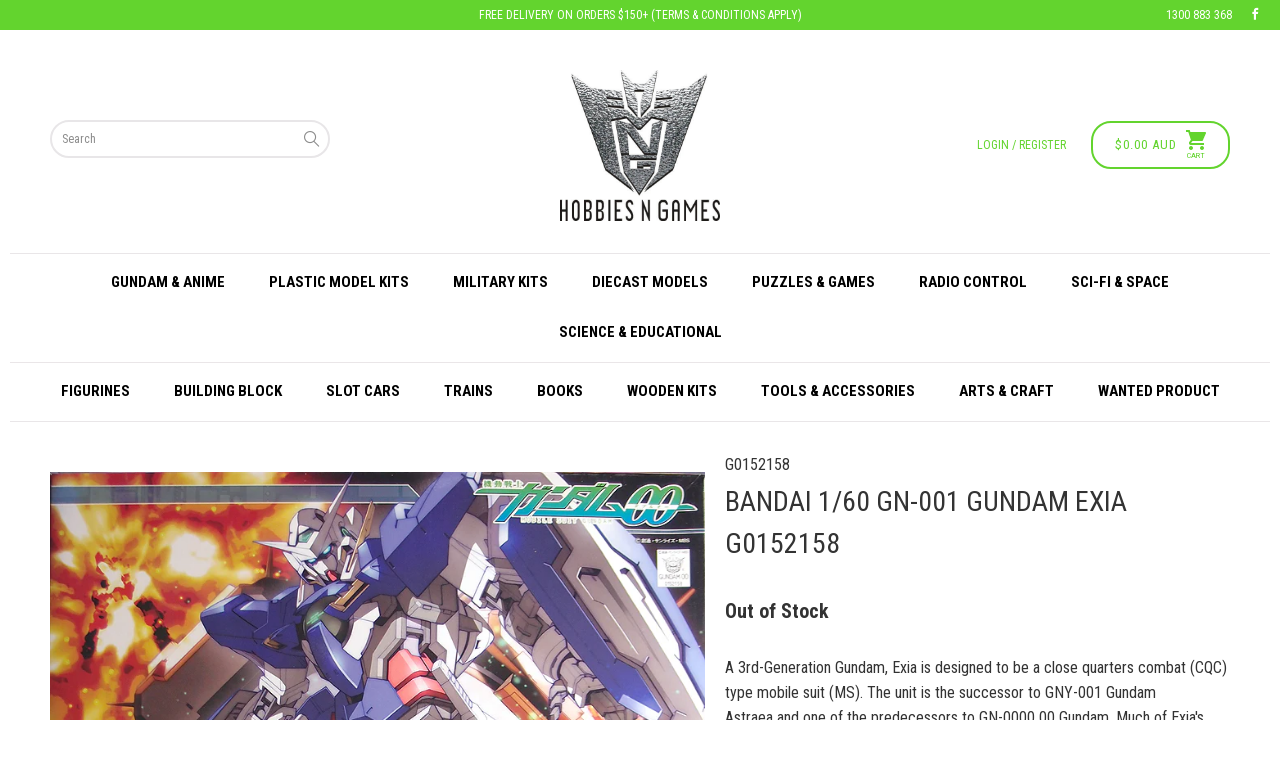

--- FILE ---
content_type: text/html; charset=utf-8
request_url: https://hobbiesngames.com.au/products/bandai-160-gn-001-gundam-exia-g0152158
body_size: 21338
content:


 <!DOCTYPE html>
<!--[if lt IE 7 ]><html class="ie ie6" lang="en"> <![endif]-->
<!--[if IE 7 ]><html class="ie ie7" lang="en"> <![endif]-->
<!--[if IE 8 ]><html class="ie ie8" lang="en"> <![endif]-->
<!--[if IE 9 ]><html class="ie ie9" lang="en"> <![endif]-->
<!--[if (gte IE 10)|!(IE)]><!--><html lang="en"> <!--<![endif]--> <head> <meta name="google-site-verification" content="VOgxrrmCLv7iPyk-DUJNkJd7YcZH_k8p4GtDbPEN2bw" /> <meta charset="utf-8"> <meta http-equiv="cleartype" content="on"> <meta name="robots" content="index,follow"> <!-- Custom Fonts --> <link href="//fonts.googleapis.com/css?family=.|Roboto+Condensed:light,normal,bold|Roboto+Condensed:light,normal,bold|Roboto+Condensed:light,normal,bold|Roboto+Condensed:light,normal,bold|Roboto+Condensed:light,normal,bold|Roboto+Condensed:light,normal,bold" rel="stylesheet" type="text/css" /> <!-- Stylesheets for Turbo 3.0.1 --> <link href="//hobbiesngames.com.au/cdn/shop/t/13/assets/styles.scss.css?v=31893479930456645211699389995" rel="stylesheet" type="text/css" media="all" /> <script>
      /*! lazysizes - v3.0.0 */
      !function(a,b){var c=b(a,a.document);a.lazySizes=c,"object"==typeof module&&module.exports&&(module.exports=c)}(window,function(a,b){"use strict";if(b.getElementsByClassName){var c,d=b.documentElement,e=a.Date,f=a.HTMLPictureElement,g="addEventListener",h="getAttribute",i=a[g],j=a.setTimeout,k=a.requestAnimationFrame||j,l=a.requestIdleCallback,m=/^picture$/i,n=["load","error","lazyincluded","_lazyloaded"],o={},p=Array.prototype.forEach,q=function(a,b){return o[b]||(o[b]=new RegExp("(\\s|^)"+b+"(\\s|$)")),o[b].test(a[h]("class")||"")&&o[b]},r=function(a,b){q(a,b)||a.setAttribute("class",(a[h]("class")||"").trim()+" "+b)},s=function(a,b){var c;(c=q(a,b))&&a.setAttribute("class",(a[h]("class")||"").replace(c," "))},t=function(a,b,c){var d=c?g:"removeEventListener";c&&t(a,b),n.forEach(function(c){a[d](c,b)})},u=function(a,c,d,e,f){var g=b.createEvent("CustomEvent");return g.initCustomEvent(c,!e,!f,d||{}),a.dispatchEvent(g),g},v=function(b,d){var e;!f&&(e=a.picturefill||c.pf)?e({reevaluate:!0,elements:[b]}):d&&d.src&&(b.src=d.src)},w=function(a,b){return(getComputedStyle(a,null)||{})[b]},x=function(a,b,d){for(d=d||a.offsetWidth;d<c.minSize&&b&&!a._lazysizesWidth;)d=b.offsetWidth,b=b.parentNode;return d},y=function(){var a,c,d=[],e=[],f=d,g=function(){var b=f;for(f=d.length?e:d,a=!0,c=!1;b.length;)b.shift()();a=!1},h=function(d,e){a&&!e?d.apply(this,arguments):(f.push(d),c||(c=!0,(b.hidden?j:k)(g)))};return h._lsFlush=g,h}(),z=function(a,b){return b?function(){y(a)}:function(){var b=this,c=arguments;y(function(){a.apply(b,c)})}},A=function(a){var b,c=0,d=125,f=666,g=f,h=function(){b=!1,c=e.now(),a()},i=l?function(){l(h,{timeout:g}),g!==f&&(g=f)}:z(function(){j(h)},!0);return function(a){var f;(a=a===!0)&&(g=44),b||(b=!0,f=d-(e.now()-c),0>f&&(f=0),a||9>f&&l?i():j(i,f))}},B=function(a){var b,c,d=99,f=function(){b=null,a()},g=function(){var a=e.now()-c;d>a?j(g,d-a):(l||f)(f)};return function(){c=e.now(),b||(b=j(g,d))}},C=function(){var f,k,l,n,o,x,C,E,F,G,H,I,J,K,L,M=/^img$/i,N=/^iframe$/i,O="onscroll"in a&&!/glebot/.test(navigator.userAgent),P=0,Q=0,R=0,S=-1,T=function(a){R--,a&&a.target&&t(a.target,T),(!a||0>R||!a.target)&&(R=0)},U=function(a,c){var e,f=a,g="hidden"==w(b.body,"visibility")||"hidden"!=w(a,"visibility");for(F-=c,I+=c,G-=c,H+=c;g&&(f=f.offsetParent)&&f!=b.body&&f!=d;)g=(w(f,"opacity")||1)>0,g&&"visible"!=w(f,"overflow")&&(e=f.getBoundingClientRect(),g=H>e.left&&G<e.right&&I>e.top-1&&F<e.bottom+1);return g},V=function(){var a,e,g,i,j,m,n,p,q;if((o=c.loadMode)&&8>R&&(a=f.length)){e=0,S++,null==K&&("expand"in c||(c.expand=d.clientHeight>500&&d.clientWidth>500?500:370),J=c.expand,K=J*c.expFactor),K>Q&&1>R&&S>2&&o>2&&!b.hidden?(Q=K,S=0):Q=o>1&&S>1&&6>R?J:P;for(;a>e;e++)if(f[e]&&!f[e]._lazyRace)if(O)if((p=f[e][h]("data-expand"))&&(m=1*p)||(m=Q),q!==m&&(C=innerWidth+m*L,E=innerHeight+m,n=-1*m,q=m),g=f[e].getBoundingClientRect(),(I=g.bottom)>=n&&(F=g.top)<=E&&(H=g.right)>=n*L&&(G=g.left)<=C&&(I||H||G||F)&&(l&&3>R&&!p&&(3>o||4>S)||U(f[e],m))){if(ba(f[e]),j=!0,R>9)break}else!j&&l&&!i&&4>R&&4>S&&o>2&&(k[0]||c.preloadAfterLoad)&&(k[0]||!p&&(I||H||G||F||"auto"!=f[e][h](c.sizesAttr)))&&(i=k[0]||f[e]);else ba(f[e]);i&&!j&&ba(i)}},W=A(V),X=function(a){r(a.target,c.loadedClass),s(a.target,c.loadingClass),t(a.target,Z)},Y=z(X),Z=function(a){Y({target:a.target})},$=function(a,b){try{a.contentWindow.location.replace(b)}catch(c){a.src=b}},_=function(a){var b,d,e=a[h](c.srcsetAttr);(b=c.customMedia[a[h]("data-media")||a[h]("media")])&&a.setAttribute("media",b),e&&a.setAttribute("srcset",e),b&&(d=a.parentNode,d.insertBefore(a.cloneNode(),a),d.removeChild(a))},aa=z(function(a,b,d,e,f){var g,i,k,l,o,q;(o=u(a,"lazybeforeunveil",b)).defaultPrevented||(e&&(d?r(a,c.autosizesClass):a.setAttribute("sizes",e)),i=a[h](c.srcsetAttr),g=a[h](c.srcAttr),f&&(k=a.parentNode,l=k&&m.test(k.nodeName||"")),q=b.firesLoad||"src"in a&&(i||g||l),o={target:a},q&&(t(a,T,!0),clearTimeout(n),n=j(T,2500),r(a,c.loadingClass),t(a,Z,!0)),l&&p.call(k.getElementsByTagName("source"),_),i?a.setAttribute("srcset",i):g&&!l&&(N.test(a.nodeName)?$(a,g):a.src=g),(i||l)&&v(a,{src:g})),a._lazyRace&&delete a._lazyRace,s(a,c.lazyClass),y(function(){(!q||a.complete&&a.naturalWidth>1)&&(q?T(o):R--,X(o))},!0)}),ba=function(a){var b,d=M.test(a.nodeName),e=d&&(a[h](c.sizesAttr)||a[h]("sizes")),f="auto"==e;(!f&&l||!d||!a.src&&!a.srcset||a.complete||q(a,c.errorClass))&&(b=u(a,"lazyunveilread").detail,f&&D.updateElem(a,!0,a.offsetWidth),a._lazyRace=!0,R++,aa(a,b,f,e,d))},ca=function(){if(!l){if(e.now()-x<999)return void j(ca,999);var a=B(function(){c.loadMode=3,W()});l=!0,c.loadMode=3,W(),i("scroll",function(){3==c.loadMode&&(c.loadMode=2),a()},!0)}};return{_:function(){x=e.now(),f=b.getElementsByClassName(c.lazyClass),k=b.getElementsByClassName(c.lazyClass+" "+c.preloadClass),L=c.hFac,i("scroll",W,!0),i("resize",W,!0),a.MutationObserver?new MutationObserver(W).observe(d,{childList:!0,subtree:!0,attributes:!0}):(d[g]("DOMNodeInserted",W,!0),d[g]("DOMAttrModified",W,!0),setInterval(W,999)),i("hashchange",W,!0),["focus","mouseover","click","load","transitionend","animationend","webkitAnimationEnd"].forEach(function(a){b[g](a,W,!0)}),/d$|^c/.test(b.readyState)?ca():(i("load",ca),b[g]("DOMContentLoaded",W),j(ca,2e4)),f.length?(V(),y._lsFlush()):W()},checkElems:W,unveil:ba}}(),D=function(){var a,d=z(function(a,b,c,d){var e,f,g;if(a._lazysizesWidth=d,d+="px",a.setAttribute("sizes",d),m.test(b.nodeName||""))for(e=b.getElementsByTagName("source"),f=0,g=e.length;g>f;f++)e[f].setAttribute("sizes",d);c.detail.dataAttr||v(a,c.detail)}),e=function(a,b,c){var e,f=a.parentNode;f&&(c=x(a,f,c),e=u(a,"lazybeforesizes",{width:c,dataAttr:!!b}),e.defaultPrevented||(c=e.detail.width,c&&c!==a._lazysizesWidth&&d(a,f,e,c)))},f=function(){var b,c=a.length;if(c)for(b=0;c>b;b++)e(a[b])},g=B(f);return{_:function(){a=b.getElementsByClassName(c.autosizesClass),i("resize",g)},checkElems:g,updateElem:e}}(),E=function(){E.i||(E.i=!0,D._(),C._())};return function(){var b,d={lazyClass:"lazyload",loadedClass:"lazyloaded",loadingClass:"lazyloading",preloadClass:"lazypreload",errorClass:"lazyerror",autosizesClass:"lazyautosizes",srcAttr:"data-src",srcsetAttr:"data-srcset",sizesAttr:"data-sizes",minSize:40,customMedia:{},init:!0,expFactor:1.5,hFac:.8,loadMode:2};c=a.lazySizesConfig||a.lazysizesConfig||{};for(b in d)b in c||(c[b]=d[b]);a.lazySizesConfig=c,j(function(){c.init&&E()})}(),{cfg:c,autoSizer:D,loader:C,init:E,uP:v,aC:r,rC:s,hC:q,fire:u,gW:x,rAF:y}}});</script> <title>Bandai 1/60 GN-001 Gundam Exia G0152158 - Hobbies N Games</title> <meta name="description" content="A 3rd-Generation Gundam, Exia is designed to be a close quarters combat (CQC) type mobile suit (MS). The unit is the successor to GNY-001 Gundam Astraea and one of the predecessors to GN-0000 00 Gundam. Much of Exia&#39;s design was heavily influenced by the Astraea Gundam." />
    

    

<meta name="author" content="Hobbies N Games">
<meta property="og:url" content="https://hobbiesngames.com.au/products/bandai-160-gn-001-gundam-exia-g0152158">
<meta property="og:site_name" content="Hobbies N Games"> <meta property="og:type" content="product"> <meta property="og:title" content="Bandai 1/60 GN-001 Gundam Exia G0152158"> <meta property="og:image" content="http://hobbiesngames.com.au/cdn/shop/products/bandai-160-gn-001-gundam-exia-g0152158_ee3e10ce-0bd5-4f3f-bad8-bfd5799012e0_600x.jpg?v=1571718203"> <meta property="og:image:secure_url" content="https://hobbiesngames.com.au/cdn/shop/products/bandai-160-gn-001-gundam-exia-g0152158_ee3e10ce-0bd5-4f3f-bad8-bfd5799012e0_600x.jpg?v=1571718203"> <meta property="og:image" content="http://hobbiesngames.com.au/cdn/shop/products/bandai-160-gn-001-gundam-exia-g0152158_fc31df80-49be-4b81-9722-bdde2ba8a845_600x.jpg?v=1571718203"> <meta property="og:image:secure_url" content="https://hobbiesngames.com.au/cdn/shop/products/bandai-160-gn-001-gundam-exia-g0152158_fc31df80-49be-4b81-9722-bdde2ba8a845_600x.jpg?v=1571718203"> <meta property="og:price:amount" content="75.90"> <meta property="og:price:currency" content="AUD"> <meta property="og:description" content="A 3rd-Generation Gundam, Exia is designed to be a close quarters combat (CQC) type mobile suit (MS). The unit is the successor to GNY-001 Gundam Astraea and one of the predecessors to GN-0000 00 Gundam. Much of Exia&#39;s design was heavily influenced by the Astraea Gundam.">




<meta name="twitter:card" content="summary"> <meta name="twitter:title" content="Bandai 1/60 GN-001 Gundam Exia G0152158"> <meta name="twitter:description" content="A 3rd-Generation Gundam, Exia is designed to be a close quarters combat (CQC) type mobile suit (MS). The unit is the successor to GNY-001 Gundam Astraea and one of the predecessors to GN-0000 00 Gundam. Much of Exia&#39;s design was heavily influenced by the Astraea Gundam."> <meta name="twitter:image" content="https://hobbiesngames.com.au/cdn/shop/products/bandai-160-gn-001-gundam-exia-g0152158_ee3e10ce-0bd5-4f3f-bad8-bfd5799012e0_240x.jpg?v=1571718203"> <meta name="twitter:image:width" content="240"> <meta name="twitter:image:height" content="240"> <!-- Mobile Specific Metas --> <meta name="HandheldFriendly" content="True"> <meta name="MobileOptimized" content="320"> <meta name="viewport" content="width=device-width,initial-scale=1"> <meta name="theme-color" content="#ffffff"> <link rel="shortcut icon" type="image/x-icon" href="//hobbiesngames.com.au/cdn/shop/files/favicon_32x32.png?v=1614730663"> <link rel="canonical" href="https://hobbiesngames.com.au/products/bandai-160-gn-001-gundam-exia-g0152158" /> <script>window.performance && window.performance.mark && window.performance.mark('shopify.content_for_header.start');</script><meta id="shopify-digital-wallet" name="shopify-digital-wallet" content="/908984438/digital_wallets/dialog">
<meta name="shopify-checkout-api-token" content="74ab760ff32a0724779f73940dc4a707">
<meta id="in-context-paypal-metadata" data-shop-id="908984438" data-venmo-supported="false" data-environment="production" data-locale="en_US" data-paypal-v4="true" data-currency="AUD">
<link rel="alternate" type="application/json+oembed" href="https://hobbiesngames.com.au/products/bandai-160-gn-001-gundam-exia-g0152158.oembed">
<script async="async" src="/checkouts/internal/preloads.js?locale=en-AU"></script>
<link rel="preconnect" href="https://shop.app" crossorigin="anonymous">
<script async="async" src="https://shop.app/checkouts/internal/preloads.js?locale=en-AU&shop_id=908984438" crossorigin="anonymous"></script>
<script id="apple-pay-shop-capabilities" type="application/json">{"shopId":908984438,"countryCode":"AU","currencyCode":"AUD","merchantCapabilities":["supports3DS"],"merchantId":"gid:\/\/shopify\/Shop\/908984438","merchantName":"Hobbies N Games","requiredBillingContactFields":["postalAddress","email","phone"],"requiredShippingContactFields":["postalAddress","email","phone"],"shippingType":"shipping","supportedNetworks":["visa","masterCard","amex","jcb"],"total":{"type":"pending","label":"Hobbies N Games","amount":"1.00"},"shopifyPaymentsEnabled":true,"supportsSubscriptions":true}</script>
<script id="shopify-features" type="application/json">{"accessToken":"74ab760ff32a0724779f73940dc4a707","betas":["rich-media-storefront-analytics"],"domain":"hobbiesngames.com.au","predictiveSearch":true,"shopId":908984438,"locale":"en"}</script>
<script>var Shopify = Shopify || {};
Shopify.shop = "hobbies-n-games.myshopify.com";
Shopify.locale = "en";
Shopify.currency = {"active":"AUD","rate":"1.0"};
Shopify.country = "AU";
Shopify.theme = {"name":"Process Production - Power Tools","id":46467055734,"schema_name":"Turbo","schema_version":"3.0.1","theme_store_id":null,"role":"main"};
Shopify.theme.handle = "null";
Shopify.theme.style = {"id":null,"handle":null};
Shopify.cdnHost = "hobbiesngames.com.au/cdn";
Shopify.routes = Shopify.routes || {};
Shopify.routes.root = "/";</script>
<script type="module">!function(o){(o.Shopify=o.Shopify||{}).modules=!0}(window);</script>
<script>!function(o){function n(){var o=[];function n(){o.push(Array.prototype.slice.apply(arguments))}return n.q=o,n}var t=o.Shopify=o.Shopify||{};t.loadFeatures=n(),t.autoloadFeatures=n()}(window);</script>
<script>
  window.ShopifyPay = window.ShopifyPay || {};
  window.ShopifyPay.apiHost = "shop.app\/pay";
  window.ShopifyPay.redirectState = null;
</script>
<script id="shop-js-analytics" type="application/json">{"pageType":"product"}</script>
<script defer="defer" async type="module" src="//hobbiesngames.com.au/cdn/shopifycloud/shop-js/modules/v2/client.init-shop-cart-sync_C5BV16lS.en.esm.js"></script>
<script defer="defer" async type="module" src="//hobbiesngames.com.au/cdn/shopifycloud/shop-js/modules/v2/chunk.common_CygWptCX.esm.js"></script>
<script type="module">
  await import("//hobbiesngames.com.au/cdn/shopifycloud/shop-js/modules/v2/client.init-shop-cart-sync_C5BV16lS.en.esm.js");
await import("//hobbiesngames.com.au/cdn/shopifycloud/shop-js/modules/v2/chunk.common_CygWptCX.esm.js");

  window.Shopify.SignInWithShop?.initShopCartSync?.({"fedCMEnabled":true,"windoidEnabled":true});

</script>
<script>
  window.Shopify = window.Shopify || {};
  if (!window.Shopify.featureAssets) window.Shopify.featureAssets = {};
  window.Shopify.featureAssets['shop-js'] = {"shop-cart-sync":["modules/v2/client.shop-cart-sync_ZFArdW7E.en.esm.js","modules/v2/chunk.common_CygWptCX.esm.js"],"init-fed-cm":["modules/v2/client.init-fed-cm_CmiC4vf6.en.esm.js","modules/v2/chunk.common_CygWptCX.esm.js"],"shop-button":["modules/v2/client.shop-button_tlx5R9nI.en.esm.js","modules/v2/chunk.common_CygWptCX.esm.js"],"shop-cash-offers":["modules/v2/client.shop-cash-offers_DOA2yAJr.en.esm.js","modules/v2/chunk.common_CygWptCX.esm.js","modules/v2/chunk.modal_D71HUcav.esm.js"],"init-windoid":["modules/v2/client.init-windoid_sURxWdc1.en.esm.js","modules/v2/chunk.common_CygWptCX.esm.js"],"shop-toast-manager":["modules/v2/client.shop-toast-manager_ClPi3nE9.en.esm.js","modules/v2/chunk.common_CygWptCX.esm.js"],"init-shop-email-lookup-coordinator":["modules/v2/client.init-shop-email-lookup-coordinator_B8hsDcYM.en.esm.js","modules/v2/chunk.common_CygWptCX.esm.js"],"init-shop-cart-sync":["modules/v2/client.init-shop-cart-sync_C5BV16lS.en.esm.js","modules/v2/chunk.common_CygWptCX.esm.js"],"avatar":["modules/v2/client.avatar_BTnouDA3.en.esm.js"],"pay-button":["modules/v2/client.pay-button_FdsNuTd3.en.esm.js","modules/v2/chunk.common_CygWptCX.esm.js"],"init-customer-accounts":["modules/v2/client.init-customer-accounts_DxDtT_ad.en.esm.js","modules/v2/client.shop-login-button_C5VAVYt1.en.esm.js","modules/v2/chunk.common_CygWptCX.esm.js","modules/v2/chunk.modal_D71HUcav.esm.js"],"init-shop-for-new-customer-accounts":["modules/v2/client.init-shop-for-new-customer-accounts_ChsxoAhi.en.esm.js","modules/v2/client.shop-login-button_C5VAVYt1.en.esm.js","modules/v2/chunk.common_CygWptCX.esm.js","modules/v2/chunk.modal_D71HUcav.esm.js"],"shop-login-button":["modules/v2/client.shop-login-button_C5VAVYt1.en.esm.js","modules/v2/chunk.common_CygWptCX.esm.js","modules/v2/chunk.modal_D71HUcav.esm.js"],"init-customer-accounts-sign-up":["modules/v2/client.init-customer-accounts-sign-up_CPSyQ0Tj.en.esm.js","modules/v2/client.shop-login-button_C5VAVYt1.en.esm.js","modules/v2/chunk.common_CygWptCX.esm.js","modules/v2/chunk.modal_D71HUcav.esm.js"],"shop-follow-button":["modules/v2/client.shop-follow-button_Cva4Ekp9.en.esm.js","modules/v2/chunk.common_CygWptCX.esm.js","modules/v2/chunk.modal_D71HUcav.esm.js"],"checkout-modal":["modules/v2/client.checkout-modal_BPM8l0SH.en.esm.js","modules/v2/chunk.common_CygWptCX.esm.js","modules/v2/chunk.modal_D71HUcav.esm.js"],"lead-capture":["modules/v2/client.lead-capture_Bi8yE_yS.en.esm.js","modules/v2/chunk.common_CygWptCX.esm.js","modules/v2/chunk.modal_D71HUcav.esm.js"],"shop-login":["modules/v2/client.shop-login_D6lNrXab.en.esm.js","modules/v2/chunk.common_CygWptCX.esm.js","modules/v2/chunk.modal_D71HUcav.esm.js"],"payment-terms":["modules/v2/client.payment-terms_CZxnsJam.en.esm.js","modules/v2/chunk.common_CygWptCX.esm.js","modules/v2/chunk.modal_D71HUcav.esm.js"]};
</script>
<script>(function() {
  var isLoaded = false;
  function asyncLoad() {
    if (isLoaded) return;
    isLoaded = true;
    var urls = ["https:\/\/chimpstatic.com\/mcjs-connected\/js\/users\/0fa683eec163a9c8c338a2039\/a212e4a75effbdfdb068e4e15.js?shop=hobbies-n-games.myshopify.com","https:\/\/js.smile.io\/v1\/smile-shopify.js?shop=hobbies-n-games.myshopify.com","https:\/\/ecommplugins-scripts.trustpilot.com\/v2.1\/js\/header.js?settings=eyJrZXkiOiJEVnRnOXJRbk5IR0YxUzBxIn0=\u0026shop=hobbies-n-games.myshopify.com","https:\/\/ecommplugins-trustboxsettings.trustpilot.com\/hobbies-n-games.myshopify.com.js?settings=1568785243489\u0026shop=hobbies-n-games.myshopify.com","https:\/\/widget.trustpilot.com\/bootstrap\/v5\/tp.widget.sync.bootstrap.min.js?shop=hobbies-n-games.myshopify.com","https:\/\/chimpstatic.com\/mcjs-connected\/js\/users\/0fa683eec163a9c8c338a2039\/4e52402be52b6e2efb6845a19.js?shop=hobbies-n-games.myshopify.com"];
    for (var i = 0; i <urls.length; i++) {
      var s = document.createElement('script');
      s.type = 'text/javascript';
      s.async = true;
      s.src = urls[i];
      var x = document.getElementsByTagName('script')[0];
      x.parentNode.insertBefore(s, x);
    }
  };
  if(window.attachEvent) {
    window.attachEvent('onload', asyncLoad);
  } else {
    window.addEventListener('load', asyncLoad, false);
  }
})();</script>
<script id="__st">var __st={"a":908984438,"offset":39600,"reqid":"41d9566f-a49c-48b2-a0e2-e9fe39e4cb3b-1768825368","pageurl":"hobbiesngames.com.au\/products\/bandai-160-gn-001-gundam-exia-g0152158","u":"f0a247fa0d2c","p":"product","rtyp":"product","rid":2524585885814};</script>
<script>window.ShopifyPaypalV4VisibilityTracking = true;</script>
<script id="captcha-bootstrap">!function(){'use strict';const t='contact',e='account',n='new_comment',o=[[t,t],['blogs',n],['comments',n],[t,'customer']],c=[[e,'customer_login'],[e,'guest_login'],[e,'recover_customer_password'],[e,'create_customer']],r=t=>t.map((([t,e])=>`form[action*='/${t}']:not([data-nocaptcha='true']) input[name='form_type'][value='${e}']`)).join(','),a=t=>()=>t?[...document.querySelectorAll(t)].map((t=>t.form)):[];function s(){const t=[...o],e=r(t);return a(e)}const i='password',u='form_key',d=['recaptcha-v3-token','g-recaptcha-response','h-captcha-response',i],f=()=>{try{return window.sessionStorage}catch{return}},m='__shopify_v',_=t=>t.elements[u];function p(t,e,n=!1){try{const o=window.sessionStorage,c=JSON.parse(o.getItem(e)),{data:r}=function(t){const{data:e,action:n}=t;return t[m]||n?{data:e,action:n}:{data:t,action:n}}(c);for(const[e,n]of Object.entries(r))t.elements[e]&&(t.elements[e].value=n);n&&o.removeItem(e)}catch(o){console.error('form repopulation failed',{error:o})}}const l='form_type',E='cptcha';function T(t){t.dataset[E]=!0}const w=window,h=w.document,L='Shopify',v='ce_forms',y='captcha';let A=!1;((t,e)=>{const n=(g='f06e6c50-85a8-45c8-87d0-21a2b65856fe',I='https://cdn.shopify.com/shopifycloud/storefront-forms-hcaptcha/ce_storefront_forms_captcha_hcaptcha.v1.5.2.iife.js',D={infoText:'Protected by hCaptcha',privacyText:'Privacy',termsText:'Terms'},(t,e,n)=>{const o=w[L][v],c=o.bindForm;if(c)return c(t,g,e,D).then(n);var r;o.q.push([[t,g,e,D],n]),r=I,A||(h.body.append(Object.assign(h.createElement('script'),{id:'captcha-provider',async:!0,src:r})),A=!0)});var g,I,D;w[L]=w[L]||{},w[L][v]=w[L][v]||{},w[L][v].q=[],w[L][y]=w[L][y]||{},w[L][y].protect=function(t,e){n(t,void 0,e),T(t)},Object.freeze(w[L][y]),function(t,e,n,w,h,L){const[v,y,A,g]=function(t,e,n){const i=e?o:[],u=t?c:[],d=[...i,...u],f=r(d),m=r(i),_=r(d.filter((([t,e])=>n.includes(e))));return[a(f),a(m),a(_),s()]}(w,h,L),I=t=>{const e=t.target;return e instanceof HTMLFormElement?e:e&&e.form},D=t=>v().includes(t);t.addEventListener('submit',(t=>{const e=I(t);if(!e)return;const n=D(e)&&!e.dataset.hcaptchaBound&&!e.dataset.recaptchaBound,o=_(e),c=g().includes(e)&&(!o||!o.value);(n||c)&&t.preventDefault(),c&&!n&&(function(t){try{if(!f())return;!function(t){const e=f();if(!e)return;const n=_(t);if(!n)return;const o=n.value;o&&e.removeItem(o)}(t);const e=Array.from(Array(32),(()=>Math.random().toString(36)[2])).join('');!function(t,e){_(t)||t.append(Object.assign(document.createElement('input'),{type:'hidden',name:u})),t.elements[u].value=e}(t,e),function(t,e){const n=f();if(!n)return;const o=[...t.querySelectorAll(`input[type='${i}']`)].map((({name:t})=>t)),c=[...d,...o],r={};for(const[a,s]of new FormData(t).entries())c.includes(a)||(r[a]=s);n.setItem(e,JSON.stringify({[m]:1,action:t.action,data:r}))}(t,e)}catch(e){console.error('failed to persist form',e)}}(e),e.submit())}));const S=(t,e)=>{t&&!t.dataset[E]&&(n(t,e.some((e=>e===t))),T(t))};for(const o of['focusin','change'])t.addEventListener(o,(t=>{const e=I(t);D(e)&&S(e,y())}));const B=e.get('form_key'),M=e.get(l),P=B&&M;t.addEventListener('DOMContentLoaded',(()=>{const t=y();if(P)for(const e of t)e.elements[l].value===M&&p(e,B);[...new Set([...A(),...v().filter((t=>'true'===t.dataset.shopifyCaptcha))])].forEach((e=>S(e,t)))}))}(h,new URLSearchParams(w.location.search),n,t,e,['guest_login'])})(!0,!0)}();</script>
<script integrity="sha256-4kQ18oKyAcykRKYeNunJcIwy7WH5gtpwJnB7kiuLZ1E=" data-source-attribution="shopify.loadfeatures" defer="defer" src="//hobbiesngames.com.au/cdn/shopifycloud/storefront/assets/storefront/load_feature-a0a9edcb.js" crossorigin="anonymous"></script>
<script crossorigin="anonymous" defer="defer" src="//hobbiesngames.com.au/cdn/shopifycloud/storefront/assets/shopify_pay/storefront-65b4c6d7.js?v=20250812"></script>
<script data-source-attribution="shopify.dynamic_checkout.dynamic.init">var Shopify=Shopify||{};Shopify.PaymentButton=Shopify.PaymentButton||{isStorefrontPortableWallets:!0,init:function(){window.Shopify.PaymentButton.init=function(){};var t=document.createElement("script");t.src="https://hobbiesngames.com.au/cdn/shopifycloud/portable-wallets/latest/portable-wallets.en.js",t.type="module",document.head.appendChild(t)}};
</script>
<script data-source-attribution="shopify.dynamic_checkout.buyer_consent">
  function portableWalletsHideBuyerConsent(e){var t=document.getElementById("shopify-buyer-consent"),n=document.getElementById("shopify-subscription-policy-button");t&&n&&(t.classList.add("hidden"),t.setAttribute("aria-hidden","true"),n.removeEventListener("click",e))}function portableWalletsShowBuyerConsent(e){var t=document.getElementById("shopify-buyer-consent"),n=document.getElementById("shopify-subscription-policy-button");t&&n&&(t.classList.remove("hidden"),t.removeAttribute("aria-hidden"),n.addEventListener("click",e))}window.Shopify?.PaymentButton&&(window.Shopify.PaymentButton.hideBuyerConsent=portableWalletsHideBuyerConsent,window.Shopify.PaymentButton.showBuyerConsent=portableWalletsShowBuyerConsent);
</script>
<script data-source-attribution="shopify.dynamic_checkout.cart.bootstrap">document.addEventListener("DOMContentLoaded",(function(){function t(){return document.querySelector("shopify-accelerated-checkout-cart, shopify-accelerated-checkout")}if(t())Shopify.PaymentButton.init();else{new MutationObserver((function(e,n){t()&&(Shopify.PaymentButton.init(),n.disconnect())})).observe(document.body,{childList:!0,subtree:!0})}}));
</script>
<link id="shopify-accelerated-checkout-styles" rel="stylesheet" media="screen" href="https://hobbiesngames.com.au/cdn/shopifycloud/portable-wallets/latest/accelerated-checkout-backwards-compat.css" crossorigin="anonymous">
<style id="shopify-accelerated-checkout-cart">
        #shopify-buyer-consent {
  margin-top: 1em;
  display: inline-block;
  width: 100%;
}

#shopify-buyer-consent.hidden {
  display: none;
}

#shopify-subscription-policy-button {
  background: none;
  border: none;
  padding: 0;
  text-decoration: underline;
  font-size: inherit;
  cursor: pointer;
}

#shopify-subscription-policy-button::before {
  box-shadow: none;
}

      </style>

<script>window.performance && window.performance.mark && window.performance.mark('shopify.content_for_header.end');</script> <link href="//cdn.jsdelivr.net/fontawesome/4.4.0/css/font-awesome.min.css" rel="stylesheet" type="text/css" media="all" /> <link href="//cdn.jsdelivr.net/instantsearch.js/1/instantsearch.min.css" rel="stylesheet" type="text/css" media="all" /> <script src="//polyfill-fastly.net/v2/polyfill.min.js" type="text/javascript"></script> <script src="//cdn.jsdelivr.net/lodash/3.7.0/lodash.min.js" type="text/javascript"></script> <script src="//cdn.jsdelivr.net/jquery/2/jquery.min.js" type="text/javascript"></script> <script src="//cdn.jsdelivr.net/hogan.js/3/hogan.min.js" type="text/javascript"></script> <script src="//cdn.jsdelivr.net/autocomplete.js/0.24.2/autocomplete.jquery.min.js" type="text/javascript"></script> <script src="//cdn.jsdelivr.net/algoliasearch/3/algoliasearch.min.js" type="text/javascript"></script> <script src="//cdn.jsdelivr.net/instantsearch.js/1/instantsearch.min.js" type="text/javascript"></script> <!-- Google Tag Manager --> <script>(function(w,d,s,l,i){w[l]=w[l]||[];w[l].push({'gtm.start':
  new Date().getTime(),event:'gtm.js'});var f=d.getElementsByTagName(s)[0],
  j=d.createElement(s),dl=l!='dataLayer'?'&l='+l:'';j.async=true;j.src=
  'https://www.googletagmanager.com/gtm.js?id='+i+dl;f.parentNode.insertBefore(j,f);
  })(window,document,'script','dataLayer','GTM-NMNK74X');</script> <!-- End Google Tag Manager --> <!-- FeedOps - Dynamic Remarketing - Version 1.1 START --> <!-- CODE SETTINGS START --> <!-- Please add your alpha2 code, you can find it here: https://help.shopify.com/en/api/custom-storefronts/storefront-api/reference/enum/countrycode --> <!-- 
  set your product id values are default, product_id, parent_id, sku
  1. If it looks like shopify_US_81191654332_1055121650148, then keep dc_product_id set to default
  2. If it looks like 1055121650148 then set the value dc_product_id to product_id
  3. If it looks like the main id 81191654332 then set the value dc_product_id to parent_id
  4. If it looks like a sku then set the value dc_product_id to sku
  --> <!-- CODE SETTINGS END --> <!-- ------------------------------------ --> <!-- DO NOT EDIT ANYTHING BELOW THIS LINE --> <script>
  	dataLayer.push({
      
        'event': 'DynamicRemarketing',
        'ecomm_pagetype': 'product',
        'currency': 'AUD',
        'ecomm_totalvalue': 75.9,
        
        	'ecomm_prodid': [
          
          	'shopify_AU_2524585885814_22105769443446'
          
          ]
        
      
  	});</script> <!-- FeedOps - Dynamic Remarketing - Version 1.1 END --> <div id="shopify-section-filter-menu-settings" class="shopify-section"><style type="text/css">
/*  Filter Menu Color and Image Section CSS */</style>
<link href="//hobbiesngames.com.au/cdn/shop/t/13/assets/filter-menu.scss.css?v=6351216898759060311699389995" rel="stylesheet" type="text/css" media="all" />
<script src="//hobbiesngames.com.au/cdn/shop/t/13/assets/filter-menu.js?v=153972165002316626951552255414" type="text/javascript"></script>





</div>
<link href="https://monorail-edge.shopifysvc.com" rel="dns-prefetch">
<script>(function(){if ("sendBeacon" in navigator && "performance" in window) {try {var session_token_from_headers = performance.getEntriesByType('navigation')[0].serverTiming.find(x => x.name == '_s').description;} catch {var session_token_from_headers = undefined;}var session_cookie_matches = document.cookie.match(/_shopify_s=([^;]*)/);var session_token_from_cookie = session_cookie_matches && session_cookie_matches.length === 2 ? session_cookie_matches[1] : "";var session_token = session_token_from_headers || session_token_from_cookie || "";function handle_abandonment_event(e) {var entries = performance.getEntries().filter(function(entry) {return /monorail-edge.shopifysvc.com/.test(entry.name);});if (!window.abandonment_tracked && entries.length === 0) {window.abandonment_tracked = true;var currentMs = Date.now();var navigation_start = performance.timing.navigationStart;var payload = {shop_id: 908984438,url: window.location.href,navigation_start,duration: currentMs - navigation_start,session_token,page_type: "product"};window.navigator.sendBeacon("https://monorail-edge.shopifysvc.com/v1/produce", JSON.stringify({schema_id: "online_store_buyer_site_abandonment/1.1",payload: payload,metadata: {event_created_at_ms: currentMs,event_sent_at_ms: currentMs}}));}}window.addEventListener('pagehide', handle_abandonment_event);}}());</script>
<script id="web-pixels-manager-setup">(function e(e,d,r,n,o){if(void 0===o&&(o={}),!Boolean(null===(a=null===(i=window.Shopify)||void 0===i?void 0:i.analytics)||void 0===a?void 0:a.replayQueue)){var i,a;window.Shopify=window.Shopify||{};var t=window.Shopify;t.analytics=t.analytics||{};var s=t.analytics;s.replayQueue=[],s.publish=function(e,d,r){return s.replayQueue.push([e,d,r]),!0};try{self.performance.mark("wpm:start")}catch(e){}var l=function(){var e={modern:/Edge?\/(1{2}[4-9]|1[2-9]\d|[2-9]\d{2}|\d{4,})\.\d+(\.\d+|)|Firefox\/(1{2}[4-9]|1[2-9]\d|[2-9]\d{2}|\d{4,})\.\d+(\.\d+|)|Chrom(ium|e)\/(9{2}|\d{3,})\.\d+(\.\d+|)|(Maci|X1{2}).+ Version\/(15\.\d+|(1[6-9]|[2-9]\d|\d{3,})\.\d+)([,.]\d+|)( \(\w+\)|)( Mobile\/\w+|) Safari\/|Chrome.+OPR\/(9{2}|\d{3,})\.\d+\.\d+|(CPU[ +]OS|iPhone[ +]OS|CPU[ +]iPhone|CPU IPhone OS|CPU iPad OS)[ +]+(15[._]\d+|(1[6-9]|[2-9]\d|\d{3,})[._]\d+)([._]\d+|)|Android:?[ /-](13[3-9]|1[4-9]\d|[2-9]\d{2}|\d{4,})(\.\d+|)(\.\d+|)|Android.+Firefox\/(13[5-9]|1[4-9]\d|[2-9]\d{2}|\d{4,})\.\d+(\.\d+|)|Android.+Chrom(ium|e)\/(13[3-9]|1[4-9]\d|[2-9]\d{2}|\d{4,})\.\d+(\.\d+|)|SamsungBrowser\/([2-9]\d|\d{3,})\.\d+/,legacy:/Edge?\/(1[6-9]|[2-9]\d|\d{3,})\.\d+(\.\d+|)|Firefox\/(5[4-9]|[6-9]\d|\d{3,})\.\d+(\.\d+|)|Chrom(ium|e)\/(5[1-9]|[6-9]\d|\d{3,})\.\d+(\.\d+|)([\d.]+$|.*Safari\/(?![\d.]+ Edge\/[\d.]+$))|(Maci|X1{2}).+ Version\/(10\.\d+|(1[1-9]|[2-9]\d|\d{3,})\.\d+)([,.]\d+|)( \(\w+\)|)( Mobile\/\w+|) Safari\/|Chrome.+OPR\/(3[89]|[4-9]\d|\d{3,})\.\d+\.\d+|(CPU[ +]OS|iPhone[ +]OS|CPU[ +]iPhone|CPU IPhone OS|CPU iPad OS)[ +]+(10[._]\d+|(1[1-9]|[2-9]\d|\d{3,})[._]\d+)([._]\d+|)|Android:?[ /-](13[3-9]|1[4-9]\d|[2-9]\d{2}|\d{4,})(\.\d+|)(\.\d+|)|Mobile Safari.+OPR\/([89]\d|\d{3,})\.\d+\.\d+|Android.+Firefox\/(13[5-9]|1[4-9]\d|[2-9]\d{2}|\d{4,})\.\d+(\.\d+|)|Android.+Chrom(ium|e)\/(13[3-9]|1[4-9]\d|[2-9]\d{2}|\d{4,})\.\d+(\.\d+|)|Android.+(UC? ?Browser|UCWEB|U3)[ /]?(15\.([5-9]|\d{2,})|(1[6-9]|[2-9]\d|\d{3,})\.\d+)\.\d+|SamsungBrowser\/(5\.\d+|([6-9]|\d{2,})\.\d+)|Android.+MQ{2}Browser\/(14(\.(9|\d{2,})|)|(1[5-9]|[2-9]\d|\d{3,})(\.\d+|))(\.\d+|)|K[Aa][Ii]OS\/(3\.\d+|([4-9]|\d{2,})\.\d+)(\.\d+|)/},d=e.modern,r=e.legacy,n=navigator.userAgent;return n.match(d)?"modern":n.match(r)?"legacy":"unknown"}(),u="modern"===l?"modern":"legacy",c=(null!=n?n:{modern:"",legacy:""})[u],f=function(e){return[e.baseUrl,"/wpm","/b",e.hashVersion,"modern"===e.buildTarget?"m":"l",".js"].join("")}({baseUrl:d,hashVersion:r,buildTarget:u}),m=function(e){var d=e.version,r=e.bundleTarget,n=e.surface,o=e.pageUrl,i=e.monorailEndpoint;return{emit:function(e){var a=e.status,t=e.errorMsg,s=(new Date).getTime(),l=JSON.stringify({metadata:{event_sent_at_ms:s},events:[{schema_id:"web_pixels_manager_load/3.1",payload:{version:d,bundle_target:r,page_url:o,status:a,surface:n,error_msg:t},metadata:{event_created_at_ms:s}}]});if(!i)return console&&console.warn&&console.warn("[Web Pixels Manager] No Monorail endpoint provided, skipping logging."),!1;try{return self.navigator.sendBeacon.bind(self.navigator)(i,l)}catch(e){}var u=new XMLHttpRequest;try{return u.open("POST",i,!0),u.setRequestHeader("Content-Type","text/plain"),u.send(l),!0}catch(e){return console&&console.warn&&console.warn("[Web Pixels Manager] Got an unhandled error while logging to Monorail."),!1}}}}({version:r,bundleTarget:l,surface:e.surface,pageUrl:self.location.href,monorailEndpoint:e.monorailEndpoint});try{o.browserTarget=l,function(e){var d=e.src,r=e.async,n=void 0===r||r,o=e.onload,i=e.onerror,a=e.sri,t=e.scriptDataAttributes,s=void 0===t?{}:t,l=document.createElement("script"),u=document.querySelector("head"),c=document.querySelector("body");if(l.async=n,l.src=d,a&&(l.integrity=a,l.crossOrigin="anonymous"),s)for(var f in s)if(Object.prototype.hasOwnProperty.call(s,f))try{l.dataset[f]=s[f]}catch(e){}if(o&&l.addEventListener("load",o),i&&l.addEventListener("error",i),u)u.appendChild(l);else{if(!c)throw new Error("Did not find a head or body element to append the script");c.appendChild(l)}}({src:f,async:!0,onload:function(){if(!function(){var e,d;return Boolean(null===(d=null===(e=window.Shopify)||void 0===e?void 0:e.analytics)||void 0===d?void 0:d.initialized)}()){var d=window.webPixelsManager.init(e)||void 0;if(d){var r=window.Shopify.analytics;r.replayQueue.forEach((function(e){var r=e[0],n=e[1],o=e[2];d.publishCustomEvent(r,n,o)})),r.replayQueue=[],r.publish=d.publishCustomEvent,r.visitor=d.visitor,r.initialized=!0}}},onerror:function(){return m.emit({status:"failed",errorMsg:"".concat(f," has failed to load")})},sri:function(e){var d=/^sha384-[A-Za-z0-9+/=]+$/;return"string"==typeof e&&d.test(e)}(c)?c:"",scriptDataAttributes:o}),m.emit({status:"loading"})}catch(e){m.emit({status:"failed",errorMsg:(null==e?void 0:e.message)||"Unknown error"})}}})({shopId: 908984438,storefrontBaseUrl: "https://hobbiesngames.com.au",extensionsBaseUrl: "https://extensions.shopifycdn.com/cdn/shopifycloud/web-pixels-manager",monorailEndpoint: "https://monorail-edge.shopifysvc.com/unstable/produce_batch",surface: "storefront-renderer",enabledBetaFlags: ["2dca8a86"],webPixelsConfigList: [{"id":"458490075","configuration":"{\"config\":\"{\\\"pixel_id\\\":\\\"G-1ZQN6TBMHM\\\",\\\"gtag_events\\\":[{\\\"type\\\":\\\"purchase\\\",\\\"action_label\\\":\\\"G-1ZQN6TBMHM\\\"},{\\\"type\\\":\\\"page_view\\\",\\\"action_label\\\":\\\"G-1ZQN6TBMHM\\\"},{\\\"type\\\":\\\"view_item\\\",\\\"action_label\\\":\\\"G-1ZQN6TBMHM\\\"},{\\\"type\\\":\\\"search\\\",\\\"action_label\\\":\\\"G-1ZQN6TBMHM\\\"},{\\\"type\\\":\\\"add_to_cart\\\",\\\"action_label\\\":\\\"G-1ZQN6TBMHM\\\"},{\\\"type\\\":\\\"begin_checkout\\\",\\\"action_label\\\":\\\"G-1ZQN6TBMHM\\\"},{\\\"type\\\":\\\"add_payment_info\\\",\\\"action_label\\\":\\\"G-1ZQN6TBMHM\\\"}],\\\"enable_monitoring_mode\\\":false}\"}","eventPayloadVersion":"v1","runtimeContext":"OPEN","scriptVersion":"b2a88bafab3e21179ed38636efcd8a93","type":"APP","apiClientId":1780363,"privacyPurposes":[],"dataSharingAdjustments":{"protectedCustomerApprovalScopes":["read_customer_address","read_customer_email","read_customer_name","read_customer_personal_data","read_customer_phone"]}},{"id":"shopify-app-pixel","configuration":"{}","eventPayloadVersion":"v1","runtimeContext":"STRICT","scriptVersion":"0450","apiClientId":"shopify-pixel","type":"APP","privacyPurposes":["ANALYTICS","MARKETING"]},{"id":"shopify-custom-pixel","eventPayloadVersion":"v1","runtimeContext":"LAX","scriptVersion":"0450","apiClientId":"shopify-pixel","type":"CUSTOM","privacyPurposes":["ANALYTICS","MARKETING"]}],isMerchantRequest: false,initData: {"shop":{"name":"Hobbies N Games","paymentSettings":{"currencyCode":"AUD"},"myshopifyDomain":"hobbies-n-games.myshopify.com","countryCode":"AU","storefrontUrl":"https:\/\/hobbiesngames.com.au"},"customer":null,"cart":null,"checkout":null,"productVariants":[{"price":{"amount":75.9,"currencyCode":"AUD"},"product":{"title":"Bandai 1\/60 GN-001 Gundam Exia G0152158","vendor":"Bandai","id":"2524585885814","untranslatedTitle":"Bandai 1\/60 GN-001 Gundam Exia G0152158","url":"\/products\/bandai-160-gn-001-gundam-exia-g0152158","type":"Hobby"},"id":"22105769443446","image":{"src":"\/\/hobbiesngames.com.au\/cdn\/shop\/products\/bandai-160-gn-001-gundam-exia-g0152158_ee3e10ce-0bd5-4f3f-bad8-bfd5799012e0.jpg?v=1571718203"},"sku":"G0152158","title":"Default Title","untranslatedTitle":"Default Title"}],"purchasingCompany":null},},"https://hobbiesngames.com.au/cdn","fcfee988w5aeb613cpc8e4bc33m6693e112",{"modern":"","legacy":""},{"shopId":"908984438","storefrontBaseUrl":"https:\/\/hobbiesngames.com.au","extensionBaseUrl":"https:\/\/extensions.shopifycdn.com\/cdn\/shopifycloud\/web-pixels-manager","surface":"storefront-renderer","enabledBetaFlags":"[\"2dca8a86\"]","isMerchantRequest":"false","hashVersion":"fcfee988w5aeb613cpc8e4bc33m6693e112","publish":"custom","events":"[[\"page_viewed\",{}],[\"product_viewed\",{\"productVariant\":{\"price\":{\"amount\":75.9,\"currencyCode\":\"AUD\"},\"product\":{\"title\":\"Bandai 1\/60 GN-001 Gundam Exia G0152158\",\"vendor\":\"Bandai\",\"id\":\"2524585885814\",\"untranslatedTitle\":\"Bandai 1\/60 GN-001 Gundam Exia G0152158\",\"url\":\"\/products\/bandai-160-gn-001-gundam-exia-g0152158\",\"type\":\"Hobby\"},\"id\":\"22105769443446\",\"image\":{\"src\":\"\/\/hobbiesngames.com.au\/cdn\/shop\/products\/bandai-160-gn-001-gundam-exia-g0152158_ee3e10ce-0bd5-4f3f-bad8-bfd5799012e0.jpg?v=1571718203\"},\"sku\":\"G0152158\",\"title\":\"Default Title\",\"untranslatedTitle\":\"Default Title\"}}]]"});</script><script>
  window.ShopifyAnalytics = window.ShopifyAnalytics || {};
  window.ShopifyAnalytics.meta = window.ShopifyAnalytics.meta || {};
  window.ShopifyAnalytics.meta.currency = 'AUD';
  var meta = {"product":{"id":2524585885814,"gid":"gid:\/\/shopify\/Product\/2524585885814","vendor":"Bandai","type":"Hobby","handle":"bandai-160-gn-001-gundam-exia-g0152158","variants":[{"id":22105769443446,"price":7590,"name":"Bandai 1\/60 GN-001 Gundam Exia G0152158","public_title":null,"sku":"G0152158"}],"remote":false},"page":{"pageType":"product","resourceType":"product","resourceId":2524585885814,"requestId":"41d9566f-a49c-48b2-a0e2-e9fe39e4cb3b-1768825368"}};
  for (var attr in meta) {
    window.ShopifyAnalytics.meta[attr] = meta[attr];
  }
</script>
<script class="analytics">
  (function () {
    var customDocumentWrite = function(content) {
      var jquery = null;

      if (window.jQuery) {
        jquery = window.jQuery;
      } else if (window.Checkout && window.Checkout.$) {
        jquery = window.Checkout.$;
      }

      if (jquery) {
        jquery('body').append(content);
      }
    };

    var hasLoggedConversion = function(token) {
      if (token) {
        return document.cookie.indexOf('loggedConversion=' + token) !== -1;
      }
      return false;
    }

    var setCookieIfConversion = function(token) {
      if (token) {
        var twoMonthsFromNow = new Date(Date.now());
        twoMonthsFromNow.setMonth(twoMonthsFromNow.getMonth() + 2);

        document.cookie = 'loggedConversion=' + token + '; expires=' + twoMonthsFromNow;
      }
    }

    var trekkie = window.ShopifyAnalytics.lib = window.trekkie = window.trekkie || [];
    if (trekkie.integrations) {
      return;
    }
    trekkie.methods = [
      'identify',
      'page',
      'ready',
      'track',
      'trackForm',
      'trackLink'
    ];
    trekkie.factory = function(method) {
      return function() {
        var args = Array.prototype.slice.call(arguments);
        args.unshift(method);
        trekkie.push(args);
        return trekkie;
      };
    };
    for (var i = 0; i < trekkie.methods.length; i++) {
      var key = trekkie.methods[i];
      trekkie[key] = trekkie.factory(key);
    }
    trekkie.load = function(config) {
      trekkie.config = config || {};
      trekkie.config.initialDocumentCookie = document.cookie;
      var first = document.getElementsByTagName('script')[0];
      var script = document.createElement('script');
      script.type = 'text/javascript';
      script.onerror = function(e) {
        var scriptFallback = document.createElement('script');
        scriptFallback.type = 'text/javascript';
        scriptFallback.onerror = function(error) {
                var Monorail = {
      produce: function produce(monorailDomain, schemaId, payload) {
        var currentMs = new Date().getTime();
        var event = {
          schema_id: schemaId,
          payload: payload,
          metadata: {
            event_created_at_ms: currentMs,
            event_sent_at_ms: currentMs
          }
        };
        return Monorail.sendRequest("https://" + monorailDomain + "/v1/produce", JSON.stringify(event));
      },
      sendRequest: function sendRequest(endpointUrl, payload) {
        // Try the sendBeacon API
        if (window && window.navigator && typeof window.navigator.sendBeacon === 'function' && typeof window.Blob === 'function' && !Monorail.isIos12()) {
          var blobData = new window.Blob([payload], {
            type: 'text/plain'
          });

          if (window.navigator.sendBeacon(endpointUrl, blobData)) {
            return true;
          } // sendBeacon was not successful

        } // XHR beacon

        var xhr = new XMLHttpRequest();

        try {
          xhr.open('POST', endpointUrl);
          xhr.setRequestHeader('Content-Type', 'text/plain');
          xhr.send(payload);
        } catch (e) {
          console.log(e);
        }

        return false;
      },
      isIos12: function isIos12() {
        return window.navigator.userAgent.lastIndexOf('iPhone; CPU iPhone OS 12_') !== -1 || window.navigator.userAgent.lastIndexOf('iPad; CPU OS 12_') !== -1;
      }
    };
    Monorail.produce('monorail-edge.shopifysvc.com',
      'trekkie_storefront_load_errors/1.1',
      {shop_id: 908984438,
      theme_id: 46467055734,
      app_name: "storefront",
      context_url: window.location.href,
      source_url: "//hobbiesngames.com.au/cdn/s/trekkie.storefront.cd680fe47e6c39ca5d5df5f0a32d569bc48c0f27.min.js"});

        };
        scriptFallback.async = true;
        scriptFallback.src = '//hobbiesngames.com.au/cdn/s/trekkie.storefront.cd680fe47e6c39ca5d5df5f0a32d569bc48c0f27.min.js';
        first.parentNode.insertBefore(scriptFallback, first);
      };
      script.async = true;
      script.src = '//hobbiesngames.com.au/cdn/s/trekkie.storefront.cd680fe47e6c39ca5d5df5f0a32d569bc48c0f27.min.js';
      first.parentNode.insertBefore(script, first);
    };
    trekkie.load(
      {"Trekkie":{"appName":"storefront","development":false,"defaultAttributes":{"shopId":908984438,"isMerchantRequest":null,"themeId":46467055734,"themeCityHash":"3773318829189130705","contentLanguage":"en","currency":"AUD"},"isServerSideCookieWritingEnabled":true,"monorailRegion":"shop_domain","enabledBetaFlags":["65f19447"]},"Session Attribution":{},"S2S":{"facebookCapiEnabled":false,"source":"trekkie-storefront-renderer","apiClientId":580111}}
    );

    var loaded = false;
    trekkie.ready(function() {
      if (loaded) return;
      loaded = true;

      window.ShopifyAnalytics.lib = window.trekkie;

      var originalDocumentWrite = document.write;
      document.write = customDocumentWrite;
      try { window.ShopifyAnalytics.merchantGoogleAnalytics.call(this); } catch(error) {};
      document.write = originalDocumentWrite;

      window.ShopifyAnalytics.lib.page(null,{"pageType":"product","resourceType":"product","resourceId":2524585885814,"requestId":"41d9566f-a49c-48b2-a0e2-e9fe39e4cb3b-1768825368","shopifyEmitted":true});

      var match = window.location.pathname.match(/checkouts\/(.+)\/(thank_you|post_purchase)/)
      var token = match? match[1]: undefined;
      if (!hasLoggedConversion(token)) {
        setCookieIfConversion(token);
        window.ShopifyAnalytics.lib.track("Viewed Product",{"currency":"AUD","variantId":22105769443446,"productId":2524585885814,"productGid":"gid:\/\/shopify\/Product\/2524585885814","name":"Bandai 1\/60 GN-001 Gundam Exia G0152158","price":"75.90","sku":"G0152158","brand":"Bandai","variant":null,"category":"Hobby","nonInteraction":true,"remote":false},undefined,undefined,{"shopifyEmitted":true});
      window.ShopifyAnalytics.lib.track("monorail:\/\/trekkie_storefront_viewed_product\/1.1",{"currency":"AUD","variantId":22105769443446,"productId":2524585885814,"productGid":"gid:\/\/shopify\/Product\/2524585885814","name":"Bandai 1\/60 GN-001 Gundam Exia G0152158","price":"75.90","sku":"G0152158","brand":"Bandai","variant":null,"category":"Hobby","nonInteraction":true,"remote":false,"referer":"https:\/\/hobbiesngames.com.au\/products\/bandai-160-gn-001-gundam-exia-g0152158"});
      }
    });


        var eventsListenerScript = document.createElement('script');
        eventsListenerScript.async = true;
        eventsListenerScript.src = "//hobbiesngames.com.au/cdn/shopifycloud/storefront/assets/shop_events_listener-3da45d37.js";
        document.getElementsByTagName('head')[0].appendChild(eventsListenerScript);

})();</script>
  <script>
  if (!window.ga || (window.ga && typeof window.ga !== 'function')) {
    window.ga = function ga() {
      (window.ga.q = window.ga.q || []).push(arguments);
      if (window.Shopify && window.Shopify.analytics && typeof window.Shopify.analytics.publish === 'function') {
        window.Shopify.analytics.publish("ga_stub_called", {}, {sendTo: "google_osp_migration"});
      }
      console.error("Shopify's Google Analytics stub called with:", Array.from(arguments), "\nSee https://help.shopify.com/manual/promoting-marketing/pixels/pixel-migration#google for more information.");
    };
    if (window.Shopify && window.Shopify.analytics && typeof window.Shopify.analytics.publish === 'function') {
      window.Shopify.analytics.publish("ga_stub_initialized", {}, {sendTo: "google_osp_migration"});
    }
  }
</script>
<script
  defer
  src="https://hobbiesngames.com.au/cdn/shopifycloud/perf-kit/shopify-perf-kit-3.0.4.min.js"
  data-application="storefront-renderer"
  data-shop-id="908984438"
  data-render-region="gcp-us-central1"
  data-page-type="product"
  data-theme-instance-id="46467055734"
  data-theme-name="Turbo"
  data-theme-version="3.0.1"
  data-monorail-region="shop_domain"
  data-resource-timing-sampling-rate="10"
  data-shs="true"
  data-shs-beacon="true"
  data-shs-export-with-fetch="true"
  data-shs-logs-sample-rate="1"
  data-shs-beacon-endpoint="https://hobbiesngames.com.au/api/collect"
></script>
</head> <noscript> <style>
      .product_section .product_form {
        opacity: 1;
      }

      .multi_select,
      form .select {
        display: block !important;
      }</style></noscript> <body class="product mobile_nav-fixed--true"
    data-money-format="${{amount}}"> <!-- Google Tag Manager (noscript) --> <noscript><iframe src="https://www.googletagmanager.com/ns.html?id=GTM-NMNK74X"
  height="0" width="0" style="display:none;visibility:hidden"></iframe></noscript> <!-- End Google Tag Manager (noscript) --> <div id="shopify-section-header" class="shopify-section header-section">


<header id="header" class="mobile_nav-fixed--true"> <div class="promo_banner"> <div class="layout-container"> <p>Free delivery On Orders $150+ (<a href="/pages/delivery" title="Shipping Policy">Terms & Conditions Apply</a>)</p></div></div> <div class="top_bar clearfix"> <a class="mobile_nav dropdown_link" data-dropdown-rel="menu" data-no-instant="true"> <div> <span></span> <span></span> <span></span> <span></span></div></a> <a href="https://hobbiesngames.com.au" title="Hobbies N Games" class="mobile_logo logo"> <img src="//hobbiesngames.com.au/cdn/shop/files/logo_HNG_410x.jpg?v=1614769586" alt="Hobbies N Games" /></a> <a href="/search" class="icon-search dropdown_link" title="Search" data-dropdown-rel="search"></a> <div class="cart_container"> <a href="/cart" class=" mini_cart dropdown_link" title="Cart" data-no-instant> <div class="icon-cart__wrapper"> <svg width="20px" height="20px" viewBox="0 0 20 20" version="1.1" xmlns="http://www.w3.org/2000/svg" xmlns:xlink="http://www.w3.org/1999/xlink"> <!-- Generator: Sketch 49.3 (51167) - http://www.bohemiancoding.com/sketch --> <desc>Created with Sketch.</desc> <defs></defs> <g id="Page-1" stroke="none" stroke-width="1" fill="none" fill-rule="evenodd"> <g id="PR_Home" transform="translate(-1275.000000, -103.000000)" fill="#63d42e" fill-rule="nonzero"> <g id="site-search" transform="translate(120.000000, 94.000000)"> <g id="icons8-shopping_cart" transform="translate(1155.000000, 9.000000)"> <path d="M0,0 L0,2 L2.28125,2 L4.90625,9.8125 L3.40625,11.8125 L3.375,11.8125 C2.914063,12.457031 2.894531,13.316406 3.21875,13.9375 C3.542969,14.558594 4.226563,15 5,15 L18,15 L18,13 L5,13 C5.003906,12.996094 4.988281,12.984375 5,12.96875 L6.5,11 L15.90625,11 C16.304688,11 16.710938,10.804688 16.8125,10.40625 L19.90625,3.40625 C20.207031,2.707031 19.699219,2 19,2 L4.375,2 L3.9375,0.6875 L3.71875,0 L0,0 Z M5,16 C3.894531,16 3,16.894531 3,18 C3,19.105469 3.894531,20 5,20 C6.105469,20 7,19.105469 7,18 C7,16.894531 6.105469,16 5,16 Z M16,16 C14.894531,16 14,16.894531 14,18 C14,19.105469 14.894531,20 16,20 C17.105469,20 18,19.105469 18,18 C18,16.894531 17.105469,16 16,16 Z" id="Shape"></path></g></g></g></g></svg> <span class="icon-cart__text">cart</span>
</div></a></div></div> <div class="dropdown_container center" data-dropdown="search"> <div class="dropdown"> <form action="/search" class="header_search_form"> <input type="hidden" name="type" value="product" /> <span class="icon-search search-submit"></span> <input type="text" name="q" placeholder="Search" autocapitalize="off" autocomplete="off" autocorrect="off" class="search-terms" /></form></div></div> <div class="dropdown_container" data-dropdown="menu"> <div class="dropdown"> <ul class="menu" id="mobile_menu"> <li data-mobile-dropdown-rel="gundam-anime"> <a data-no-instant href="/collections/gundam-anime" class="parent-link--true">
          Gundam & Anime</a></li> <li data-mobile-dropdown-rel="plastic-model-kits"> <a data-no-instant href="/collections/plastic-model-kits" class="parent-link--true">
          Plastic Model Kits</a></li> <li data-mobile-dropdown-rel="military-kits"> <a data-no-instant href="/collections/military" class="parent-link--true">
          Military Kits</a></li> <li data-mobile-dropdown-rel="diecast-models"> <a data-no-instant href="/collections/diecast" class="parent-link--true">
          Diecast Models</a></li> <li data-mobile-dropdown-rel="puzzles-games"> <a data-no-instant href="/collections/puzzles-games" class="parent-link--true">
          Puzzles & Games</a></li> <li data-mobile-dropdown-rel="radio-control"> <a data-no-instant href="/collections/radio-control" class="parent-link--true">
          Radio Control</a></li> <li data-mobile-dropdown-rel="sci-fi-space"> <a data-no-instant href="/collections/sci-fi-space" class="parent-link--true">
          Sci-Fi & Space</a></li> <li data-mobile-dropdown-rel="science-educational"> <a data-no-instant href="/collections/science-educational" class="parent-link--true">
          Science & Educational</a></li> <li data-mobile-dropdown-rel="figurines"> <a data-no-instant href="/collections/figurines" class="parent-link--true">
          Figurines</a></li> <li data-mobile-dropdown-rel="building-block"> <a data-no-instant href="/collections/building-block" class="parent-link--true">
          Building Block</a></li> <li data-mobile-dropdown-rel="slot-cars"> <a data-no-instant href="/collections/slot-cars" class="parent-link--true">
          Slot Cars</a></li> <li data-mobile-dropdown-rel="trains"> <a data-no-instant href="/collections/toy-trains" class="parent-link--true">
          Trains</a></li> <li data-mobile-dropdown-rel="books"> <a data-no-instant href="/collections/books" class="parent-link--true">
          Books</a></li> <li data-mobile-dropdown-rel="wooden-kits"> <a data-no-instant href="/collections/wooden-kits" class="parent-link--true">
          Wooden Kits</a></li> <li data-mobile-dropdown-rel="tools-accessories"> <a data-no-instant href="/collections/paints-tools-accessories" class="parent-link--true">
          Tools & Accessories</a></li> <li data-mobile-dropdown-rel="arts-craft"> <a data-no-instant href="/collections/arts-craft" class="parent-link--true">
          Arts & Craft</a></li> <li data-mobile-dropdown-rel="wanted-product"> <a data-no-instant href="/pages/wanted-product" class="parent-link--true">
          Wanted Product</a></li> <li data-no-instant> <a href="/account/login" id="customer_login_link">Login / Register</a></li></ul></div></div>
</header>




<header class=" "> <div class="header  header-fixed--true header-background--solid"> <div class="promo_banner"> <div class="layout-container"> <p>Free delivery On Orders $150+ (<a href="/pages/delivery" title="Shipping Policy">Terms & Conditions Apply</a>)</p> <div class="promo_banner__right"> <a href="tel:+1300883368">1300 883 368</a> <ul class="social_icons"> <li><a href="https://www.facebook.com/hobbiesngames/" title="Hobbies N Games on Facebook" rel="me" target="_blank" class="icon-facebook"></a></li>
  

  

  

  

  

  

  

  

  

  

  
</ul></div></div></div> <div class="top_bar clearfix"> <ul class="menu left"></ul></div> <div class="main_nav_wrapper"> <div class=" main_nav clearfix menu-position--block logo-align--center"> <div class="logo text-align--center"> <ul> <li class="search_container" data-autocomplete-true> <form action="/search" class="search_form"> <input type="hidden" name="type" value="product" /> <span class="icon-search search-submit"></span> <input type="text" name="q" placeholder="Search" value="" autocapitalize="off" autocomplete="off" autocorrect="off" /></form></li></ul> <a href="https://hobbiesngames.com.au" title="Hobbies N Games"> <img src="//hobbiesngames.com.au/cdn/shop/files/logo_HNG_610x.jpg?v=1614769586" class="primary_logo" alt="Hobbies N Games" /></a> <div class="logo__right"> <ul class="menu "> <li> <a href="/account"  title="My Account "> <span>Login / Register</span></a></li></ul> <div class="cart_container"> <a href="/cart" class=" mini_cart dropdown_link" data-no-instant> <span class="cart_count">$0.00 AUD</span> <div class="icon-cart__wrapper"> <svg width="20px" height="20px" viewBox="0 0 20 20" version="1.1" xmlns="http://www.w3.org/2000/svg" xmlns:xlink="http://www.w3.org/1999/xlink"> <!-- Generator: Sketch 49.3 (51167) - http://www.bohemiancoding.com/sketch --> <desc>Created with Sketch.</desc> <defs></defs> <g id="Page-1" stroke="none" stroke-width="1" fill="none" fill-rule="evenodd"> <g id="PR_Home" transform="translate(-1275.000000, -103.000000)" fill="#63d42e" fill-rule="nonzero"> <g id="site-search" transform="translate(120.000000, 94.000000)"> <g id="icons8-shopping_cart" transform="translate(1155.000000, 9.000000)"> <path d="M0,0 L0,2 L2.28125,2 L4.90625,9.8125 L3.40625,11.8125 L3.375,11.8125 C2.914063,12.457031 2.894531,13.316406 3.21875,13.9375 C3.542969,14.558594 4.226563,15 5,15 L18,15 L18,13 L5,13 C5.003906,12.996094 4.988281,12.984375 5,12.96875 L6.5,11 L15.90625,11 C16.304688,11 16.710938,10.804688 16.8125,10.40625 L19.90625,3.40625 C20.207031,2.707031 19.699219,2 19,2 L4.375,2 L3.9375,0.6875 L3.71875,0 L0,0 Z M5,16 C3.894531,16 3,16.894531 3,18 C3,19.105469 3.894531,20 5,20 C6.105469,20 7,19.105469 7,18 C7,16.894531 6.105469,16 5,16 Z M16,16 C14.894531,16 14,16.894531 14,18 C14,19.105469 14.894531,20 16,20 C17.105469,20 18,19.105469 18,18 C18,16.894531 17.105469,16 16,16 Z" id="Shape"></path></g></g></g></g></svg> <span class="icon-cart__text">cart</span>
</div></a> <div class="cart_content animated fadeIn"> <div class="js-empty-cart__message "> <p class="empty_cart">Your Cart is Empty</p></div> <form action="/checkout" method="post" data-money-format="${{amount}}" data-shop-currency="AUD" data-shop-name="Hobbies N Games" class="js-cart_content__form hidden"> <a class="cart_content__continue-shopping secondary_button">
                              Continue Shopping</a> <ul class="cart_items js-cart_items clearfix"></ul> <hr /> <ul> <li class="cart_subtotal js-cart_subtotal"> <span class="right"> <span class="money">$0.00</span></span> <span>Subtotal</span></li> <li> <textarea id="note" name="note" rows="2" placeholder="Order Notes" class="clearfix"></textarea> <p class="tos"> <input type="checkbox" class="tos_agree" id="sliding_agree" required /> <label class="tos_label">
                                        I Agree with the Terms & Conditions</label></p> <input type="submit" class="action_button" value="Checkout" /></li></ul></form></div></div></div></div> <div class="nav"> <ul class="menu center clearfix"> <li><a href="/collections/gundam-anime" class="  top_link " data-dropdown-rel="gundam-anime">Gundam & Anime</a></li> <li><a href="/collections/plastic-model-kits" class="  top_link " data-dropdown-rel="plastic-model-kits">Plastic Model Kits</a></li> <li><a href="/collections/military" class="  top_link " data-dropdown-rel="military-kits">Military Kits</a></li> <li><a href="/collections/diecast" class="  top_link " data-dropdown-rel="diecast-models">Diecast Models</a></li> <li><a href="/collections/puzzles-games" class="  top_link " data-dropdown-rel="puzzles-games">Puzzles & Games</a></li> <li><a href="/collections/radio-control" class="  top_link " data-dropdown-rel="radio-control">Radio Control</a></li> <li><a href="/collections/sci-fi-space" class="  top_link " data-dropdown-rel="sci-fi-space">Sci-Fi & Space</a></li> <li><a href="/collections/science-educational" class="  top_link " data-dropdown-rel="science-educational">Science & Educational</a></li></ul> <ul class="menu center clearfix"> <li><a href="/collections/figurines" class="  top_link " data-dropdown-rel="figurines">Figurines</a></li> <li><a href="/collections/building-block" class="  top_link " data-dropdown-rel="building-block">Building Block</a></li> <li><a href="/collections/slot-cars" class="  top_link " data-dropdown-rel="slot-cars">Slot Cars</a></li> <li><a href="/collections/toy-trains" class="  top_link " data-dropdown-rel="trains">Trains</a></li> <li><a href="/collections/books" class="  top_link " data-dropdown-rel="books">Books</a></li> <li><a href="/collections/wooden-kits" class="  top_link " data-dropdown-rel="wooden-kits">Wooden Kits</a></li> <li><a href="/collections/paints-tools-accessories" class="  top_link " data-dropdown-rel="tools-accessories">Tools & Accessories</a></li> <li><a href="/collections/arts-craft" class="  top_link " data-dropdown-rel="arts-craft">Arts & Craft</a></li> <li><a href="/pages/wanted-product" class="  top_link " data-dropdown-rel="wanted-product">Wanted Product</a></li></ul></div> <div class="dropdown_container center" data-dropdown="search"> <div class="dropdown" data-autocomplete-true> <form action="/search" class="header_search_form"> <input type="hidden" name="type" value="product" /> <span class="icon-search search-submit"></span> <input type="text" name="q" placeholder="Search" autocapitalize="off" autocomplete="off" autocorrect="off" class="search-terms" /></form></div></div></div></div></div>
</header>

<style>
  .main_nav div.logo a {
    padding-top: 0px;
    padding-bottom: 0px;
  }

  div.logo img {
    max-width: 160px;
  }

  .nav {
    
      //width: 100%;
      clear: both;
    
  }

  
    .nav ul.menu {
      padding-top: 4px;
      padding-bottom: 4px;
    }

    .sticky_nav ul.menu, .sticky_nav .mini_cart {
      padding-top: 2px;
      padding-bottom: 2px;
    }
  

  

  

</style>


</div> <div class="mega-menu-container"> <div id="shopify-section-mega-menu-1" class="shopify-section mega-menu-section"> <div class="dropdown_container mega-menu mega-menu-1" data-dropdown="brands"> <div class="dropdown menu"> <div class="dropdown_content "> <div class="dropdown_column" > <div class="mega-menu__richtext"> <p></p></div> <div class="mega-menu__richtext"> <p></p></div></div> <div class="dropdown_column" > <div class="mega-menu__richtext"> <p></p></div> <div class="mega-menu__richtext"> <p></p></div></div> <div class="dropdown_column" > <div class="mega-menu__richtext"> <p></p></div> <div class="mega-menu__richtext"> <p></p></div></div></div></div></div> <ul class="mobile-mega-menu hidden" data-mobile-dropdown="brands"> <div> <li class="mobile-mega-menu_block mega-menu__richtext"> <p></p></li> <li class="mobile-mega-menu_block"  > <p></p></li></div> <div> <li class="mobile-mega-menu_block mega-menu__richtext"> <p></p></li> <li class="mobile-mega-menu_block"  > <p></p></li></div> <div> <li class="mobile-mega-menu_block mega-menu__richtext"> <p></p></li> <li class="mobile-mega-menu_block"  > <p></p></li></div></ul>


</div></div>

    

      

<div id="shopify-section-product-template" class="shopify-section product-template">

<a name="pagecontent" id="pagecontent"></a>

<div class="container main content"> <div class="sixteen columns"></div> <div class="product clearfix"> <div class="sixteen columns"> <div  class="product-2524585885814"
          data-free-text="Free"
          > <div class="section product_section clearfix js-product_section " itemscope itemtype="http://schema.org/Product" data-rv-handle="bandai-160-gn-001-gundam-exia-g0152158"> <div class="nine columns alpha">
          
  
  

<div class="gallery-wrap js-product-page-gallery clearfix
            gallery-arrows--true
             bottom-thumbnails 
            slideshow_animation--slide
            "> <div class="product_gallery product-2524585885814-gallery
               multi-image 
              
              
              "
      data-zoom="false"
      data-autoplay="false"> <div class="gallery-cell" data-thumb="" data-title="Bandai 1/60 GN-001 Gundam Exia G0152158" data-image-height="997px" data-image-width="800px"> <a href="//hobbiesngames.com.au/cdn/shop/products/bandai-160-gn-001-gundam-exia-g0152158_ee3e10ce-0bd5-4f3f-bad8-bfd5799012e0_800x.jpg?v=1571718203" class="lightbox" rel="gallery" data-fancybox-group="gallery" data-lightbox-zoom="false" > <div class="image__container" style="max-width: 800px"> <img  src="//hobbiesngames.com.au/cdn/shop/products/bandai-160-gn-001-gundam-exia-g0152158_ee3e10ce-0bd5-4f3f-bad8-bfd5799012e0_100x.jpg?v=1571718203"
                      alt="Bandai 1/60 GN-001 Gundam Exia G0152158"
                      class=" lazyload blur-up"
                      data-index="0"
                      data-image-id="7882817568886"
                      data-sizes="auto"
                      data-src="//hobbiesngames.com.au/cdn/shop/products/bandai-160-gn-001-gundam-exia-g0152158_ee3e10ce-0bd5-4f3f-bad8-bfd5799012e0_2000x.jpg?v=1571718203"
                      srcset=" //hobbiesngames.com.au/cdn/shop/products/bandai-160-gn-001-gundam-exia-g0152158_ee3e10ce-0bd5-4f3f-bad8-bfd5799012e0_200x.jpg?v=1571718203 200w,
                                    //hobbiesngames.com.au/cdn/shop/products/bandai-160-gn-001-gundam-exia-g0152158_ee3e10ce-0bd5-4f3f-bad8-bfd5799012e0_400x.jpg?v=1571718203 400w,
                                    //hobbiesngames.com.au/cdn/shop/products/bandai-160-gn-001-gundam-exia-g0152158_ee3e10ce-0bd5-4f3f-bad8-bfd5799012e0_600x.jpg?v=1571718203 600w,
                                    //hobbiesngames.com.au/cdn/shop/products/bandai-160-gn-001-gundam-exia-g0152158_ee3e10ce-0bd5-4f3f-bad8-bfd5799012e0_800x.jpg?v=1571718203 800w,
                                    //hobbiesngames.com.au/cdn/shop/products/bandai-160-gn-001-gundam-exia-g0152158_ee3e10ce-0bd5-4f3f-bad8-bfd5799012e0_1200x.jpg?v=1571718203 1200w,
                                    //hobbiesngames.com.au/cdn/shop/products/bandai-160-gn-001-gundam-exia-g0152158_ee3e10ce-0bd5-4f3f-bad8-bfd5799012e0_2000x.jpg?v=1571718203 2000w"
                       /></div></a></div> <div class="gallery-cell" data-thumb="" data-title="Bandai 1/60 GN-001 Gundam Exia G0152158" data-image-height="1200px" data-image-width="1294px"> <a href="//hobbiesngames.com.au/cdn/shop/products/bandai-160-gn-001-gundam-exia-g0152158_fc31df80-49be-4b81-9722-bdde2ba8a845_800x.jpg?v=1571718203" class="lightbox" rel="gallery" data-fancybox-group="gallery" data-lightbox-zoom="false" > <div class="image__container" style="max-width: 1294px"> <img  src="//hobbiesngames.com.au/cdn/shop/products/bandai-160-gn-001-gundam-exia-g0152158_fc31df80-49be-4b81-9722-bdde2ba8a845_100x.jpg?v=1571718203"
                      alt="Bandai 1/60 GN-001 Gundam Exia G0152158"
                      class=" lazyload blur-up"
                      data-index="1"
                      data-image-id="7882817601654"
                      data-sizes="auto"
                      data-src="//hobbiesngames.com.au/cdn/shop/products/bandai-160-gn-001-gundam-exia-g0152158_fc31df80-49be-4b81-9722-bdde2ba8a845_2000x.jpg?v=1571718203"
                      srcset=" //hobbiesngames.com.au/cdn/shop/products/bandai-160-gn-001-gundam-exia-g0152158_fc31df80-49be-4b81-9722-bdde2ba8a845_200x.jpg?v=1571718203 200w,
                                    //hobbiesngames.com.au/cdn/shop/products/bandai-160-gn-001-gundam-exia-g0152158_fc31df80-49be-4b81-9722-bdde2ba8a845_400x.jpg?v=1571718203 400w,
                                    //hobbiesngames.com.au/cdn/shop/products/bandai-160-gn-001-gundam-exia-g0152158_fc31df80-49be-4b81-9722-bdde2ba8a845_600x.jpg?v=1571718203 600w,
                                    //hobbiesngames.com.au/cdn/shop/products/bandai-160-gn-001-gundam-exia-g0152158_fc31df80-49be-4b81-9722-bdde2ba8a845_800x.jpg?v=1571718203 800w,
                                    //hobbiesngames.com.au/cdn/shop/products/bandai-160-gn-001-gundam-exia-g0152158_fc31df80-49be-4b81-9722-bdde2ba8a845_1200x.jpg?v=1571718203 1200w,
                                    //hobbiesngames.com.au/cdn/shop/products/bandai-160-gn-001-gundam-exia-g0152158_fc31df80-49be-4b81-9722-bdde2ba8a845_2000x.jpg?v=1571718203 2000w"
                       /></div></a></div></div> <div class="product_gallery_nav product-2524585885814-gallery-nav"> <div class="gallery-cell" data-title="Bandai 1/60 GN-001 Gundam Exia G0152158"> <img  src="//hobbiesngames.com.au/cdn/shop/products/bandai-160-gn-001-gundam-exia-g0152158_ee3e10ce-0bd5-4f3f-bad8-bfd5799012e0_400x.jpg?v=1571718203"
                      alt="Bandai 1/60 GN-001 Gundam Exia G0152158"
                      data-index="0"
                      data-image-id="7882817568886"
                      data-featured-image="7882817568886"
                      /></div> <div class="gallery-cell" data-title="Bandai 1/60 GN-001 Gundam Exia G0152158"> <img  src="//hobbiesngames.com.au/cdn/shop/products/bandai-160-gn-001-gundam-exia-g0152158_fc31df80-49be-4b81-9722-bdde2ba8a845_400x.jpg?v=1571718203"
                      alt="Bandai 1/60 GN-001 Gundam Exia G0152158"
                      data-index="1"
                      data-image-id="7882817601654"
                      data-featured-image="7882817568886"
                      /></div></div>
    
  
</div></div> <div class="seven columns omega"> <p class="sku"> <span itemprop="sku">G0152158</span></p> <h1 class="product_name" itemprop="name">Bandai 1/60 GN-001 Gundam Exia G0152158</h1> <div class="feature_divider"></div> <p class="modal_price" itemprop="offers" itemscope itemtype="http://schema.org/Offer"> <meta itemprop="priceCurrency" content="AUD" /> <meta itemprop="seller" content="Hobbies N Games" /> <link itemprop="availability" href="http://schema.org/OutOfStock"> <meta itemprop="itemCondition" content="New" /> <span class="sold_out">Out of Stock</span> <span itemprop="price" content="75.90" class="sale"> <span class="current_price hidden"> <span class="money">$75.90</span></span></span> <span class="was_price"></span> <span class="sale savings"></span></p> <div class="description" itemprop="description"> <p><span>A 3rd-Generation Gundam, Exia is designed to be a close quarters combat (CQC) type mobile suit (MS). The unit is the successor to </span>GNY-001 Gundam Astraea<span> and one of the predecessors to </span>GN-0000 00 Gundam<span>. Much of Exia's design was heavily influenced by the Astraea Gundam.</span></p></div> <div class="meta">
            
              




  
<div class="social_buttons"> <div class="share-btn twitter"><!--Twitter--> <a target="_blank" class="icon-twitter-share" title="Share this on Twitter" href="https://twitter.com/intent/tweet?text=Bandai%201/60%20GN-001%20Gu...&url=https://hobbiesngames.com.au/products/bandai-160-gn-001-gundam-exia-g0152158"></a></div> <div class="share-btn facebook"><!--Facebook--> <a target="_blank" class="icon-facebook-share" title="Share this on Facebook" href="https://www.facebook.com/sharer/sharer.php?u=https://hobbiesngames.com.au/products/bandai-160-gn-001-gundam-exia-g0152158"></a></div> <div class="share-btn pinterest"><!--Pinterest--> <a target="_blank" data-pin-do="skipLink" class="icon-pinterest-share" title="Share this on Pinterest" href="https://pinterest.com/pin/create/button/?url=https://hobbiesngames.com.au/products/bandai-160-gn-001-gundam-exia-g0152158&description=Bandai%201/60%20GN-001%20Gundam%20Exia%20G0152158&media=https://hobbiesngames.com.au/cdn/shop/products/bandai-160-gn-001-gundam-exia-g0152158_ee3e10ce-0bd5-4f3f-bad8-bfd5799012e0_600x.jpg?v=1571718203"></a></div> <div class="share-btn google"><!--Google+--> <a target="_blank" class="icon-gplus-share" title="Share this on Google+" href="https://plus.google.com/share?url=https://hobbiesngames.com.au/products/bandai-160-gn-001-gundam-exia-g0152158"></a></div> <div class="share-btn mail"><!--Email--> <a href="mailto:?subject=Thought you might like Bandai%201/60%20GN-001%20Gundam%20Exia%20G0152158&amp;body=Hey, I was browsing Hobbies%20N%20Games and found Bandai%201/60%20GN-001%20Gundam%20Exia%20G0152158. I wanted to share it with you.%0D%0A%0D%0Ahttps://hobbiesngames.com.au/products/bandai-160-gn-001-gundam-exia-g0152158" target="_blank" class="icon-mail-share" title="Email this to a friend"></a></div>
</div></div></div></div></div></div></div></div> <div class="container"> <div class="related-products__title sixteen columns"> <h4 class="title center">Related Items</h4> <div class="feature_divider"></div></div> <div class="clear"></div></div> <div class="container related-products--grid"> <div class="sixteen columns">
            









<div itemtype="http://schema.org/ItemList" class="product-list  clearfix"> <div class="
    
      one-third column alpha
     thumbnail even"> <div class="product-wrap"> <div class="relative product_image swap-false"> <a href="/products/bandai-1-100-00-raiser-designers-color-ver-kit" itemprop="url"> <div class="image__container" "> <img  src="//hobbiesngames.com.au/cdn/shop/products/1-100-00-Raiser-_Designers-Color-Ver_-box_1_100x.jpg?v=1644203986"
                alt="Bandai 1/100 00 Raiser (Designers Color Ver.) Kit"
                class="lazyload blur-up"
                style="  "
                data-sizes="auto"
                data-src="//hobbiesngames.com.au/cdn/shop/products/1-100-00-Raiser-_Designers-Color-Ver_-box_1_900x.jpg?v=1644203986"
                data-srcset=" //hobbiesngames.com.au/cdn/shop/products/1-100-00-Raiser-_Designers-Color-Ver_-box_1_300x.jpg?v=1644203986 300w,
                              //hobbiesngames.com.au/cdn/shop/products/1-100-00-Raiser-_Designers-Color-Ver_-box_1_400x.jpg?v=1644203986 400w,
                              //hobbiesngames.com.au/cdn/shop/products/1-100-00-Raiser-_Designers-Color-Ver_-box_1_500x.jpg?v=1644203986 500w,
                              //hobbiesngames.com.au/cdn/shop/products/1-100-00-Raiser-_Designers-Color-Ver_-box_1_600x.jpg?v=1644203986 600w,
                              //hobbiesngames.com.au/cdn/shop/products/1-100-00-Raiser-_Designers-Color-Ver_-box_1_700x.jpg?v=1644203986 700w,
                              //hobbiesngames.com.au/cdn/shop/products/1-100-00-Raiser-_Designers-Color-Ver_-box_1_800x.jpg?v=1644203986 800w,
                              //hobbiesngames.com.au/cdn/shop/products/1-100-00-Raiser-_Designers-Color-Ver_-box_1_900x.jpg?v=1644203986 900w"
              /></div></a>
      
<div class="thumbnail-overlay"> <a href="/products/bandai-1-100-00-raiser-designers-color-ver-kit" itemprop="url" class="hidden-product-link">Bandai 1/100 00 Raiser (Designers Color Ver.) Kit</a> <div class="info"></div>
</div>
<div class="banner_holder">
  
  
  
</div></div> <a class="product-info__caption " href="/products/bandai-1-100-00-raiser-designers-color-ver-kit" itemprop="url"> <div class="product-details"> <span class="title" itemprop="name">Bandai 1/100 00 Raiser (Designers Color Ver.) Kit</span> <div class="product-details__wrapper"> <span class="price sale"> <span class="sold_out">Out of Stock</span> <span class="was_price"> <span class="money">$144.00</span></span></span></div>
  
</div></a></div>

</div> <div class="
    
      one-third column 
     thumbnail odd"> <div class="product-wrap"> <div class="relative product_image swap-false"> <a href="/products/bandai-1-100-aggu-kit" itemprop="url"> <div class="image__container" "> <img  src="//hobbiesngames.com.au/cdn/shop/products/17_1_90438e38-ab9f-402e-9c09-a6e4037986b8_100x.jpg?v=1651795675"
                alt="Bandai 1/100 Aggu Kit"
                class="lazyload blur-up"
                style="  "
                data-sizes="auto"
                data-src="//hobbiesngames.com.au/cdn/shop/products/17_1_90438e38-ab9f-402e-9c09-a6e4037986b8_900x.jpg?v=1651795675"
                data-srcset=" //hobbiesngames.com.au/cdn/shop/products/17_1_90438e38-ab9f-402e-9c09-a6e4037986b8_300x.jpg?v=1651795675 300w,
                              //hobbiesngames.com.au/cdn/shop/products/17_1_90438e38-ab9f-402e-9c09-a6e4037986b8_400x.jpg?v=1651795675 400w,
                              //hobbiesngames.com.au/cdn/shop/products/17_1_90438e38-ab9f-402e-9c09-a6e4037986b8_500x.jpg?v=1651795675 500w,
                              //hobbiesngames.com.au/cdn/shop/products/17_1_90438e38-ab9f-402e-9c09-a6e4037986b8_600x.jpg?v=1651795675 600w,
                              //hobbiesngames.com.au/cdn/shop/products/17_1_90438e38-ab9f-402e-9c09-a6e4037986b8_700x.jpg?v=1651795675 700w,
                              //hobbiesngames.com.au/cdn/shop/products/17_1_90438e38-ab9f-402e-9c09-a6e4037986b8_800x.jpg?v=1651795675 800w,
                              //hobbiesngames.com.au/cdn/shop/products/17_1_90438e38-ab9f-402e-9c09-a6e4037986b8_900x.jpg?v=1651795675 900w"
              /></div></a>
      
<div class="thumbnail-overlay"> <a href="/products/bandai-1-100-aggu-kit" itemprop="url" class="hidden-product-link">Bandai 1/100 Aggu Kit</a> <div class="info"></div>
</div>
<div class="banner_holder">
  
  
  
</div></div> <a class="product-info__caption " href="/products/bandai-1-100-aggu-kit" itemprop="url"> <div class="product-details"> <span class="title" itemprop="name">Bandai 1/100 Aggu Kit</span> <div class="product-details__wrapper"> <span class="price sale"> <span class="sold_out">Out of Stock</span> <span class="was_price"> <span class="money">$22.00</span></span></span></div>
  
</div></a></div>

</div> <div class="
    
      one-third column omega
     thumbnail even"> <div class="product-wrap"> <div class="relative product_image swap-false"> <a href="/products/bandai-1-100-agguy-kit" itemprop="url"> <div class="image__container" "> <img  src="//hobbiesngames.com.au/cdn/shop/products/18_1_ca167e7b-b94d-4c4c-8ff0-e593324effdd_100x.jpg?v=1651796452"
                alt="Bandai 1/100 Agguy Kit"
                class="lazyload blur-up"
                style="  "
                data-sizes="auto"
                data-src="//hobbiesngames.com.au/cdn/shop/products/18_1_ca167e7b-b94d-4c4c-8ff0-e593324effdd_900x.jpg?v=1651796452"
                data-srcset=" //hobbiesngames.com.au/cdn/shop/products/18_1_ca167e7b-b94d-4c4c-8ff0-e593324effdd_300x.jpg?v=1651796452 300w,
                              //hobbiesngames.com.au/cdn/shop/products/18_1_ca167e7b-b94d-4c4c-8ff0-e593324effdd_400x.jpg?v=1651796452 400w,
                              //hobbiesngames.com.au/cdn/shop/products/18_1_ca167e7b-b94d-4c4c-8ff0-e593324effdd_500x.jpg?v=1651796452 500w,
                              //hobbiesngames.com.au/cdn/shop/products/18_1_ca167e7b-b94d-4c4c-8ff0-e593324effdd_600x.jpg?v=1651796452 600w,
                              //hobbiesngames.com.au/cdn/shop/products/18_1_ca167e7b-b94d-4c4c-8ff0-e593324effdd_700x.jpg?v=1651796452 700w,
                              //hobbiesngames.com.au/cdn/shop/products/18_1_ca167e7b-b94d-4c4c-8ff0-e593324effdd_800x.jpg?v=1651796452 800w,
                              //hobbiesngames.com.au/cdn/shop/products/18_1_ca167e7b-b94d-4c4c-8ff0-e593324effdd_900x.jpg?v=1651796452 900w"
              /></div></a>
      
<div class="thumbnail-overlay"> <a href="/products/bandai-1-100-agguy-kit" itemprop="url" class="hidden-product-link">Bandai 1/100 Agguy Kit</a> <div class="info"></div>
</div>
<div class="banner_holder">
  
  
  
</div></div> <a class="product-info__caption " href="/products/bandai-1-100-agguy-kit" itemprop="url"> <div class="product-details"> <span class="title" itemprop="name">Bandai 1/100 Agguy Kit</span> <div class="product-details__wrapper"> <span class="price sale"> <span class="sold_out">Out of Stock</span> <span class="was_price"> <span class="money">$22.00</span></span></span></div>
  
</div></a></div>

</div> <br class="clear product_clear" /> <div class="
    
      one-third column alpha
     thumbnail odd"> <div class="product-wrap"> <div class="relative product_image swap-false"> <a href="/products/bandai-1-100-agguy-kit-1" itemprop="url"> <div class="image__container" "> <img  src="//hobbiesngames.com.au/cdn/shop/products/26_1_4c0c9879-7472-4a28-9527-5447f9535673_100x.jpg?v=1651801582"
                alt="Bandai 1/100 Agguy Kit"
                class="lazyload blur-up"
                style="  "
                data-sizes="auto"
                data-src="//hobbiesngames.com.au/cdn/shop/products/26_1_4c0c9879-7472-4a28-9527-5447f9535673_900x.jpg?v=1651801582"
                data-srcset=" //hobbiesngames.com.au/cdn/shop/products/26_1_4c0c9879-7472-4a28-9527-5447f9535673_300x.jpg?v=1651801582 300w,
                              //hobbiesngames.com.au/cdn/shop/products/26_1_4c0c9879-7472-4a28-9527-5447f9535673_400x.jpg?v=1651801582 400w,
                              //hobbiesngames.com.au/cdn/shop/products/26_1_4c0c9879-7472-4a28-9527-5447f9535673_500x.jpg?v=1651801582 500w,
                              //hobbiesngames.com.au/cdn/shop/products/26_1_4c0c9879-7472-4a28-9527-5447f9535673_600x.jpg?v=1651801582 600w,
                              //hobbiesngames.com.au/cdn/shop/products/26_1_4c0c9879-7472-4a28-9527-5447f9535673_700x.jpg?v=1651801582 700w,
                              //hobbiesngames.com.au/cdn/shop/products/26_1_4c0c9879-7472-4a28-9527-5447f9535673_800x.jpg?v=1651801582 800w,
                              //hobbiesngames.com.au/cdn/shop/products/26_1_4c0c9879-7472-4a28-9527-5447f9535673_900x.jpg?v=1651801582 900w"
              /></div></a>
      
<div class="thumbnail-overlay"> <a href="/products/bandai-1-100-agguy-kit-1" itemprop="url" class="hidden-product-link">Bandai 1/100 Agguy Kit</a> <div class="info"></div>
</div>
<div class="banner_holder">
  
  
  
</div></div> <a class="product-info__caption " href="/products/bandai-1-100-agguy-kit-1" itemprop="url"> <div class="product-details"> <span class="title" itemprop="name">Bandai 1/100 Agguy Kit</span> <div class="product-details__wrapper"> <span class="price sale"> <span class="sold_out">Out of Stock</span> <span class="was_price"> <span class="money">$25.00</span></span></span></div>
  
</div></a></div>

</div> <div class="
    
      one-third column 
     thumbnail even"> <div class="product-wrap"> <div class="relative product_image swap-false"> <a href="/products/bandai-1-100-akatsuki-gundam-kit" itemprop="url"> <div class="image__container" "> <img  src="//hobbiesngames.com.au/cdn/shop/products/39_1_d6ee4ece-5fbf-4e2f-9be0-c3b7027d0203_100x.jpg?v=1625544265"
                alt="Bandai 1/100 Akatsuki Gundam Kit"
                class="lazyload blur-up"
                style="  "
                data-sizes="auto"
                data-src="//hobbiesngames.com.au/cdn/shop/products/39_1_d6ee4ece-5fbf-4e2f-9be0-c3b7027d0203_900x.jpg?v=1625544265"
                data-srcset=" //hobbiesngames.com.au/cdn/shop/products/39_1_d6ee4ece-5fbf-4e2f-9be0-c3b7027d0203_300x.jpg?v=1625544265 300w,
                              //hobbiesngames.com.au/cdn/shop/products/39_1_d6ee4ece-5fbf-4e2f-9be0-c3b7027d0203_400x.jpg?v=1625544265 400w,
                              //hobbiesngames.com.au/cdn/shop/products/39_1_d6ee4ece-5fbf-4e2f-9be0-c3b7027d0203_500x.jpg?v=1625544265 500w,
                              //hobbiesngames.com.au/cdn/shop/products/39_1_d6ee4ece-5fbf-4e2f-9be0-c3b7027d0203_600x.jpg?v=1625544265 600w,
                              //hobbiesngames.com.au/cdn/shop/products/39_1_d6ee4ece-5fbf-4e2f-9be0-c3b7027d0203_700x.jpg?v=1625544265 700w,
                              //hobbiesngames.com.au/cdn/shop/products/39_1_d6ee4ece-5fbf-4e2f-9be0-c3b7027d0203_800x.jpg?v=1625544265 800w,
                              //hobbiesngames.com.au/cdn/shop/products/39_1_d6ee4ece-5fbf-4e2f-9be0-c3b7027d0203_900x.jpg?v=1625544265 900w"
              /></div></a>
      
<div class="thumbnail-overlay"> <a href="/products/bandai-1-100-akatsuki-gundam-kit" itemprop="url" class="hidden-product-link">Bandai 1/100 Akatsuki Gundam Kit</a> <div class="info"></div>
</div>
<div class="banner_holder">
  
  
  
</div></div> <a class="product-info__caption " href="/products/bandai-1-100-akatsuki-gundam-kit" itemprop="url"> <div class="product-details"> <span class="title" itemprop="name">Bandai 1/100 Akatsuki Gundam Kit</span> <div class="product-details__wrapper"> <span class="price sale"> <span class="sold_out">Out of Stock</span> <span class="was_price"> <span class="money">$190.00</span></span></span></div>
  
</div></a></div>

</div> <div class="
    
      one-third column omega
     thumbnail odd"> <div class="product-wrap"> <div class="relative product_image swap-false"> <a href="/products/bandai-1-100-arios-gundam-designers-color-ver-kit" itemprop="url"> <div class="image__container" "> <img  src="//hobbiesngames.com.au/cdn/shop/products/1-100-Arios-Gundam-_Designers-Color-Ver_-box_1_100x.jpg?v=1644203464"
                alt="Bandai 1/100 Arios Gundam (Designers Color Ver.) Kit"
                class="lazyload blur-up"
                style="  "
                data-sizes="auto"
                data-src="//hobbiesngames.com.au/cdn/shop/products/1-100-Arios-Gundam-_Designers-Color-Ver_-box_1_900x.jpg?v=1644203464"
                data-srcset=" //hobbiesngames.com.au/cdn/shop/products/1-100-Arios-Gundam-_Designers-Color-Ver_-box_1_300x.jpg?v=1644203464 300w,
                              //hobbiesngames.com.au/cdn/shop/products/1-100-Arios-Gundam-_Designers-Color-Ver_-box_1_400x.jpg?v=1644203464 400w,
                              //hobbiesngames.com.au/cdn/shop/products/1-100-Arios-Gundam-_Designers-Color-Ver_-box_1_500x.jpg?v=1644203464 500w,
                              //hobbiesngames.com.au/cdn/shop/products/1-100-Arios-Gundam-_Designers-Color-Ver_-box_1_600x.jpg?v=1644203464 600w,
                              //hobbiesngames.com.au/cdn/shop/products/1-100-Arios-Gundam-_Designers-Color-Ver_-box_1_700x.jpg?v=1644203464 700w,
                              //hobbiesngames.com.au/cdn/shop/products/1-100-Arios-Gundam-_Designers-Color-Ver_-box_1_800x.jpg?v=1644203464 800w,
                              //hobbiesngames.com.au/cdn/shop/products/1-100-Arios-Gundam-_Designers-Color-Ver_-box_1_900x.jpg?v=1644203464 900w"
              /></div></a>
      
<div class="thumbnail-overlay"> <a href="/products/bandai-1-100-arios-gundam-designers-color-ver-kit" itemprop="url" class="hidden-product-link">Bandai 1/100 Arios Gundam (Designers Color Ver.) Kit</a> <div class="info"></div>
</div>
<div class="banner_holder">
  
  
  
</div></div> <a class="product-info__caption " href="/products/bandai-1-100-arios-gundam-designers-color-ver-kit" itemprop="url"> <div class="product-details"> <span class="title" itemprop="name">Bandai 1/100 Arios Gundam (Designers Color Ver.) Kit</span> <div class="product-details__wrapper"> <span class="price sale"> <span class="sold_out">Out of Stock</span> <span class="was_price"> <span class="money">$86.00</span></span></span></div>
  
</div></a></div>

</div> <br class="clear product_clear" /> <div class="
    
      one-third column alpha
     thumbnail even"> <div class="product-wrap"> <div class="relative product_image swap-false"> <a href="/products/bandai-1-100-chars-gelgoog-kit" itemprop="url"> <div class="image__container" "> <img  src="//hobbiesngames.com.au/cdn/shop/products/21_1_c7c70d60-ed83-405a-9f0e-8e800f94736b_100x.jpg?v=1651800442"
                alt="Bandai 1/100 Char&#39;s Gelgoog Kit"
                class="lazyload blur-up"
                style="  "
                data-sizes="auto"
                data-src="//hobbiesngames.com.au/cdn/shop/products/21_1_c7c70d60-ed83-405a-9f0e-8e800f94736b_900x.jpg?v=1651800442"
                data-srcset=" //hobbiesngames.com.au/cdn/shop/products/21_1_c7c70d60-ed83-405a-9f0e-8e800f94736b_300x.jpg?v=1651800442 300w,
                              //hobbiesngames.com.au/cdn/shop/products/21_1_c7c70d60-ed83-405a-9f0e-8e800f94736b_400x.jpg?v=1651800442 400w,
                              //hobbiesngames.com.au/cdn/shop/products/21_1_c7c70d60-ed83-405a-9f0e-8e800f94736b_500x.jpg?v=1651800442 500w,
                              //hobbiesngames.com.au/cdn/shop/products/21_1_c7c70d60-ed83-405a-9f0e-8e800f94736b_600x.jpg?v=1651800442 600w,
                              //hobbiesngames.com.au/cdn/shop/products/21_1_c7c70d60-ed83-405a-9f0e-8e800f94736b_700x.jpg?v=1651800442 700w,
                              //hobbiesngames.com.au/cdn/shop/products/21_1_c7c70d60-ed83-405a-9f0e-8e800f94736b_800x.jpg?v=1651800442 800w,
                              //hobbiesngames.com.au/cdn/shop/products/21_1_c7c70d60-ed83-405a-9f0e-8e800f94736b_900x.jpg?v=1651800442 900w"
              /></div></a>
      
<div class="thumbnail-overlay"> <a href="/products/bandai-1-100-chars-gelgoog-kit" itemprop="url" class="hidden-product-link">Bandai 1/100 Char's Gelgoog Kit</a> <div class="info"></div>
</div>
<div class="banner_holder">
  
  
  
</div></div> <a class="product-info__caption " href="/products/bandai-1-100-chars-gelgoog-kit" itemprop="url"> <div class="product-details"> <span class="title" itemprop="name">Bandai 1/100 Char's Gelgoog Kit</span> <div class="product-details__wrapper"> <span class="price sale"> <span class="sold_out">Out of Stock</span> <span class="was_price"> <span class="money">$25.00</span></span></span></div>
  
</div></a></div>

</div> <div class="
    
      one-third column 
     thumbnail odd"> <div class="product-wrap"> <div class="relative product_image swap-false"> <a href="/products/bandai-1-100-chars-zgok-kit" itemprop="url"> <div class="image__container" "> <img  src="//hobbiesngames.com.au/cdn/shop/products/23_1_d0dac227-ef90-44e6-ae39-e55a6614cde6_100x.jpg?v=1651800848"
                alt="Bandai 1/100 Char&#39;s Z&#39;Gok Kit"
                class="lazyload blur-up"
                style="  "
                data-sizes="auto"
                data-src="//hobbiesngames.com.au/cdn/shop/products/23_1_d0dac227-ef90-44e6-ae39-e55a6614cde6_900x.jpg?v=1651800848"
                data-srcset=" //hobbiesngames.com.au/cdn/shop/products/23_1_d0dac227-ef90-44e6-ae39-e55a6614cde6_300x.jpg?v=1651800848 300w,
                              //hobbiesngames.com.au/cdn/shop/products/23_1_d0dac227-ef90-44e6-ae39-e55a6614cde6_400x.jpg?v=1651800848 400w,
                              //hobbiesngames.com.au/cdn/shop/products/23_1_d0dac227-ef90-44e6-ae39-e55a6614cde6_500x.jpg?v=1651800848 500w,
                              //hobbiesngames.com.au/cdn/shop/products/23_1_d0dac227-ef90-44e6-ae39-e55a6614cde6_600x.jpg?v=1651800848 600w,
                              //hobbiesngames.com.au/cdn/shop/products/23_1_d0dac227-ef90-44e6-ae39-e55a6614cde6_700x.jpg?v=1651800848 700w,
                              //hobbiesngames.com.au/cdn/shop/products/23_1_d0dac227-ef90-44e6-ae39-e55a6614cde6_800x.jpg?v=1651800848 800w,
                              //hobbiesngames.com.au/cdn/shop/products/23_1_d0dac227-ef90-44e6-ae39-e55a6614cde6_900x.jpg?v=1651800848 900w"
              /></div></a>
      
<div class="thumbnail-overlay"> <a href="/products/bandai-1-100-chars-zgok-kit" itemprop="url" class="hidden-product-link">Bandai 1/100 Char's Z'Gok Kit</a> <div class="info"></div>
</div>
<div class="banner_holder">
  
  
  
</div></div> <a class="product-info__caption " href="/products/bandai-1-100-chars-zgok-kit" itemprop="url"> <div class="product-details"> <span class="title" itemprop="name">Bandai 1/100 Char's Z'Gok Kit</span> <div class="product-details__wrapper"> <span class="price sale"> <span class="sold_out">Out of Stock</span> <span class="was_price"> <span class="money">$25.00</span></span></span></div>
  
</div></a></div>

</div> <div class="
    
      one-third column omega
     thumbnail even"> <div class="product-wrap"> <div class="relative product_image swap-false"> <a href="/products/bandai-1-100-chars-zaku-kit" itemprop="url"> <div class="image__container" "> <img  src="//hobbiesngames.com.au/cdn/shop/products/10_1_74210375-f984-403c-9fb9-5ed9155baa0d_100x.jpg?v=1651730774"
                alt="Bandai 1/100 Char&#39;s Zaku Kit"
                class="lazyload blur-up"
                style="  "
                data-sizes="auto"
                data-src="//hobbiesngames.com.au/cdn/shop/products/10_1_74210375-f984-403c-9fb9-5ed9155baa0d_900x.jpg?v=1651730774"
                data-srcset=" //hobbiesngames.com.au/cdn/shop/products/10_1_74210375-f984-403c-9fb9-5ed9155baa0d_300x.jpg?v=1651730774 300w,
                              //hobbiesngames.com.au/cdn/shop/products/10_1_74210375-f984-403c-9fb9-5ed9155baa0d_400x.jpg?v=1651730774 400w,
                              //hobbiesngames.com.au/cdn/shop/products/10_1_74210375-f984-403c-9fb9-5ed9155baa0d_500x.jpg?v=1651730774 500w,
                              //hobbiesngames.com.au/cdn/shop/products/10_1_74210375-f984-403c-9fb9-5ed9155baa0d_600x.jpg?v=1651730774 600w,
                              //hobbiesngames.com.au/cdn/shop/products/10_1_74210375-f984-403c-9fb9-5ed9155baa0d_700x.jpg?v=1651730774 700w,
                              //hobbiesngames.com.au/cdn/shop/products/10_1_74210375-f984-403c-9fb9-5ed9155baa0d_800x.jpg?v=1651730774 800w,
                              //hobbiesngames.com.au/cdn/shop/products/10_1_74210375-f984-403c-9fb9-5ed9155baa0d_900x.jpg?v=1651730774 900w"
              /></div></a>
      
<div class="thumbnail-overlay"> <a href="/products/bandai-1-100-chars-zaku-kit" itemprop="url" class="hidden-product-link">Bandai 1/100 Char's Zaku Kit</a> <div class="info"></div>
</div>
<div class="banner_holder">
  
  
  
</div></div> <a class="product-info__caption " href="/products/bandai-1-100-chars-zaku-kit" itemprop="url"> <div class="product-details"> <span class="title" itemprop="name">Bandai 1/100 Char's Zaku Kit</span> <div class="product-details__wrapper"> <span class="price sale"> <span class="sold_out">Out of Stock</span> <span class="was_price"> <span class="money">$22.00</span></span></span></div>
  
</div></a></div>

</div> <br class="clear product_clear" /> <div class="
    
      one-third column alpha
     thumbnail odd"> <div class="product-wrap"> <div class="relative product_image swap-false"> <a href="/products/bandai-1-100-cherudim-gundam-designers-color-ver-kit" itemprop="url"> <div class="image__container" "> <img  src="//hobbiesngames.com.au/cdn/shop/products/1-100-Cherudim-Gundam-_Designers-Color-Ver_-box_1_100x.jpg?v=1644203141"
                alt="Bandai 1/100 Cherudim Gundam (Designers Color Ver.) Kit"
                class="lazyload blur-up"
                style="  "
                data-sizes="auto"
                data-src="//hobbiesngames.com.au/cdn/shop/products/1-100-Cherudim-Gundam-_Designers-Color-Ver_-box_1_900x.jpg?v=1644203141"
                data-srcset=" //hobbiesngames.com.au/cdn/shop/products/1-100-Cherudim-Gundam-_Designers-Color-Ver_-box_1_300x.jpg?v=1644203141 300w,
                              //hobbiesngames.com.au/cdn/shop/products/1-100-Cherudim-Gundam-_Designers-Color-Ver_-box_1_400x.jpg?v=1644203141 400w,
                              //hobbiesngames.com.au/cdn/shop/products/1-100-Cherudim-Gundam-_Designers-Color-Ver_-box_1_500x.jpg?v=1644203141 500w,
                              //hobbiesngames.com.au/cdn/shop/products/1-100-Cherudim-Gundam-_Designers-Color-Ver_-box_1_600x.jpg?v=1644203141 600w,
                              //hobbiesngames.com.au/cdn/shop/products/1-100-Cherudim-Gundam-_Designers-Color-Ver_-box_1_700x.jpg?v=1644203141 700w,
                              //hobbiesngames.com.au/cdn/shop/products/1-100-Cherudim-Gundam-_Designers-Color-Ver_-box_1_800x.jpg?v=1644203141 800w,
                              //hobbiesngames.com.au/cdn/shop/products/1-100-Cherudim-Gundam-_Designers-Color-Ver_-box_1_900x.jpg?v=1644203141 900w"
              /></div></a>
      
<div class="thumbnail-overlay"> <a href="/products/bandai-1-100-cherudim-gundam-designers-color-ver-kit" itemprop="url" class="hidden-product-link">Bandai 1/100 Cherudim Gundam (Designers Color Ver.) Kit</a> <div class="info"></div>
</div>
<div class="banner_holder">
  
  
  
</div></div> <a class="product-info__caption " href="/products/bandai-1-100-cherudim-gundam-designers-color-ver-kit" itemprop="url"> <div class="product-details"> <span class="title" itemprop="name">Bandai 1/100 Cherudim Gundam (Designers Color Ver.) Kit</span> <div class="product-details__wrapper"> <span class="price sale"> <span class="sold_out">Out of Stock</span> <span class="was_price"> <span class="money">$86.00</span></span></span></div>
  
</div></a></div>

</div> <div class="
    
      one-third column 
     thumbnail even"> <div class="product-wrap"> <div class="relative product_image swap-false"> <a href="/products/bandai-1-100-dom-kit" itemprop="url"> <div class="image__container" "> <img  src="//hobbiesngames.com.au/cdn/shop/products/20_1_d443bdd7-5fee-4201-92fb-ae46b67f60b7_100x.jpg?v=1651800256"
                alt="Bandai 1/100 Dom Kit"
                class="lazyload blur-up"
                style="  "
                data-sizes="auto"
                data-src="//hobbiesngames.com.au/cdn/shop/products/20_1_d443bdd7-5fee-4201-92fb-ae46b67f60b7_900x.jpg?v=1651800256"
                data-srcset=" //hobbiesngames.com.au/cdn/shop/products/20_1_d443bdd7-5fee-4201-92fb-ae46b67f60b7_300x.jpg?v=1651800256 300w,
                              //hobbiesngames.com.au/cdn/shop/products/20_1_d443bdd7-5fee-4201-92fb-ae46b67f60b7_400x.jpg?v=1651800256 400w,
                              //hobbiesngames.com.au/cdn/shop/products/20_1_d443bdd7-5fee-4201-92fb-ae46b67f60b7_500x.jpg?v=1651800256 500w,
                              //hobbiesngames.com.au/cdn/shop/products/20_1_d443bdd7-5fee-4201-92fb-ae46b67f60b7_600x.jpg?v=1651800256 600w,
                              //hobbiesngames.com.au/cdn/shop/products/20_1_d443bdd7-5fee-4201-92fb-ae46b67f60b7_700x.jpg?v=1651800256 700w,
                              //hobbiesngames.com.au/cdn/shop/products/20_1_d443bdd7-5fee-4201-92fb-ae46b67f60b7_800x.jpg?v=1651800256 800w,
                              //hobbiesngames.com.au/cdn/shop/products/20_1_d443bdd7-5fee-4201-92fb-ae46b67f60b7_900x.jpg?v=1651800256 900w"
              /></div></a>
      
<div class="thumbnail-overlay"> <a href="/products/bandai-1-100-dom-kit" itemprop="url" class="hidden-product-link">Bandai 1/100 Dom Kit</a> <div class="info"></div>
</div>
<div class="banner_holder">
  
  
  
</div></div> <a class="product-info__caption " href="/products/bandai-1-100-dom-kit" itemprop="url"> <div class="product-details"> <span class="title" itemprop="name">Bandai 1/100 Dom Kit</span> <div class="product-details__wrapper"> <span class="price sale"> <span class="sold_out">Out of Stock</span> <span class="was_price"> <span class="money">$25.00</span></span></span></div>
  
</div></a></div>

</div> <div class="
    
      one-third column omega
     thumbnail odd"> <div class="product-wrap"> <div class="relative product_image swap-false"> <a href="/products/bandai-1-100-gelgoog-kit" itemprop="url"> <div class="image__container" "> <img  src="//hobbiesngames.com.au/cdn/shop/products/22_1_e6220ff8-ec14-43f5-b381-8395298ac017_100x.jpg?v=1651800640"
                alt="Bandai 1/100 Gelgoog Kit"
                class="lazyload blur-up"
                style="  "
                data-sizes="auto"
                data-src="//hobbiesngames.com.au/cdn/shop/products/22_1_e6220ff8-ec14-43f5-b381-8395298ac017_900x.jpg?v=1651800640"
                data-srcset=" //hobbiesngames.com.au/cdn/shop/products/22_1_e6220ff8-ec14-43f5-b381-8395298ac017_300x.jpg?v=1651800640 300w,
                              //hobbiesngames.com.au/cdn/shop/products/22_1_e6220ff8-ec14-43f5-b381-8395298ac017_400x.jpg?v=1651800640 400w,
                              //hobbiesngames.com.au/cdn/shop/products/22_1_e6220ff8-ec14-43f5-b381-8395298ac017_500x.jpg?v=1651800640 500w,
                              //hobbiesngames.com.au/cdn/shop/products/22_1_e6220ff8-ec14-43f5-b381-8395298ac017_600x.jpg?v=1651800640 600w,
                              //hobbiesngames.com.au/cdn/shop/products/22_1_e6220ff8-ec14-43f5-b381-8395298ac017_700x.jpg?v=1651800640 700w,
                              //hobbiesngames.com.au/cdn/shop/products/22_1_e6220ff8-ec14-43f5-b381-8395298ac017_800x.jpg?v=1651800640 800w,
                              //hobbiesngames.com.au/cdn/shop/products/22_1_e6220ff8-ec14-43f5-b381-8395298ac017_900x.jpg?v=1651800640 900w"
              /></div></a>
      
<div class="thumbnail-overlay"> <a href="/products/bandai-1-100-gelgoog-kit" itemprop="url" class="hidden-product-link">Bandai 1/100 Gelgoog Kit</a> <div class="info"></div>
</div>
<div class="banner_holder">
  
  
  
</div></div> <a class="product-info__caption " href="/products/bandai-1-100-gelgoog-kit" itemprop="url"> <div class="product-details"> <span class="title" itemprop="name">Bandai 1/100 Gelgoog Kit</span> <div class="product-details__wrapper"> <span class="price sale"> <span class="sold_out">Out of Stock</span> <span class="was_price"> <span class="money">$25.00</span></span></span></div>
  
</div></a></div>

</div> <br class="clear product_clear" />

        
      
    
  
    
      
        
      
    
  
  
</div>
<div class="load-more__icon"></div></div></div>
      
    

  

      
      

    



<!-- FeedOps - Dynamic Remarketing - Version 1.1 START -->
<!-- CODE SETTINGS START -->

<!-- Please add your alpha2 code, you can find it here: https://help.shopify.com/en/api/custom-storefronts/storefront-api/reference/enum/countrycode -->


<!-- 
set your product id values are default, product_id, parent_id, sku
1. If it looks like shopify_US_81191654332_1055121650148, then keep dc_product_id set to default
2. If it looks like 1055121650148 then set the value dc_product_id to product_id
3. If it looks like the main id 81191654332 then set the value dc_product_id to parent_id
4. If it looks like a sku then set the value dc_product_id to sku
-->


<!-- CODE SETTINGS END -->
<!-- ------------------------------------ -->
<!-- DO NOT EDIT ANYTHING BELOW THIS LINE -->



<script>
  document.querySelector('.add_to_cart').addEventListener('click',function () {
    dataLayer.push({
      'event': 'DynamicRemarketing',
      'ecomm_pagetype': 'cart',
      'ecomm_totalvalue': 75.9,
      'currency': 'AUD',
      'ecomm_prodid': [
        
        	'shopify_AU_2524585885814_22105769443446'
        
      ]
    });
  });
</script>
<!-- FeedOps - Dynamic Remarketing - Version 1.1 END -->
</div></div> <div id="shopify-section-footer" class="shopify-section footer-section">

<footer class="footer"> <div class="container footer-menu-wrap"> <div class="four columns" > <div class="footer_menu"> <h6>POLICIES<span class="right icon-down-arrow"></span></h6> <div class="toggle_content"> <ul> <li><a href="/pages/terms-conditions">Terms & Conditions</a></li> <li><a href="/pages/delivery">Delivery</a></li> <li><a href="/pages/returns-refunds">Returns & Refunds</a></li> <li><a href="/pages/security">Security</a></li> <li><a href="/pages/privacy">Privacy</a></li></ul></div></div></div> <div class="four columns" > <div class="footer_menu"> <h6>Information<span class="right icon-down-arrow"></span></h6> <div class="toggle_content"> <ul> <li><a href="/pages/about-us">About Us</a></li> <li><a href="/pages/contact-us">Contact Us</a></li></ul></div></div></div> <div class="four columns" > <div class="footer_menu"> <h6>Popular Pages<span class="right icon-down-arrow"></span></h6> <div class="toggle_content"> <ul> <li><a href="/collections/new-arrivals-1">Latest Products</a></li> <li><a href="/collections/featured-products-1">Featured Products</a></li></ul></div></div></div> <div class="four columns" > <div class="footer_content"> <h6>Pick Up From Our Warehouse<span class="right icon-down-arrow"></span></h6> <div class="toggle_content"> <p>25/191 Parramatta Road<br/>Auburn NSW 2144</p><p><strong>(Entrance On 134 Adderley Street West, Auburn NSW 2144)</strong></p><p>Call Us: 1300 883 368</p><p>(02) 9748 8074</p><p></p><p>Email Us: sales@mclonline.com.au</p><p></p><p>Trading Hours</p><p><strong>Monday - Friday</strong> 8:00 am - 4:30 pm</p><p>22/12/2023 8:00 am - 3 pm<br/><strong>Close</strong> Saturday, Sunday and all public holiday (also 02/01/2024)</p></div></div></div> <div class="sixteen columns row footer_credits"> <p class="credits">
          &copy; 2026 
          MCL Pty. Ltd. trading as Hobbies N Games ABN 59 100 459 443 - All Rights Reserved.</p></div> <div class="payment_methods"> <img src="//hobbiesngames.com.au/cdn/shopifycloud/storefront/assets/payment_icons/american_express-1efdc6a3.svg" alt="American express" /> <img src="//hobbiesngames.com.au/cdn/shopifycloud/storefront/assets/payment_icons/apple_pay-1721ebad.svg" alt="Apple pay" /> <img src="//hobbiesngames.com.au/cdn/shopifycloud/storefront/assets/payment_icons/google_pay-34c30515.svg" alt="Google pay" /> <img src="//hobbiesngames.com.au/cdn/shopifycloud/storefront/assets/payment_icons/master-54b5a7ce.svg" alt="Master" /> <img src="//hobbiesngames.com.au/cdn/shopifycloud/storefront/assets/payment_icons/paypal-a7c68b85.svg" alt="Paypal" /> <img src="//hobbiesngames.com.au/cdn/shopifycloud/storefront/assets/payment_icons/shopify_pay-925ab76d.svg" alt="Shopify pay" /> <img src="//hobbiesngames.com.au/cdn/shopifycloud/storefront/assets/payment_icons/unionpay-38c64159.svg" alt="Unionpay" /> <img src="//hobbiesngames.com.au/cdn/shopifycloud/storefront/assets/payment_icons/visa-65d650f7.svg" alt="Visa" /></div></div><!--end footer_credits--></div></div>
</footer>

</div> <script src="//hobbiesngames.com.au/cdn/shop/t/13/assets/app.js?v=28335652171512472321552255414"></script> <script></script>
   

 

 


<div class="smile-shopify-init"
  data-channel-key="channel_OuaaOfnT6T5tijn35Ujy6iSH"

></div>



<!-- Back in Stock helper snippet -->


<script id="back-in-stock-helper">
  var _BISConfig = _BISConfig || {};


  _BISConfig.product = {"id":2524585885814,"title":"Bandai 1\/60 GN-001 Gundam Exia G0152158","handle":"bandai-160-gn-001-gundam-exia-g0152158","description":"\u003cp\u003e\u003cspan\u003eA 3rd-Generation Gundam, Exia is designed to be a close quarters combat (CQC) type mobile suit (MS). The unit is the successor to \u003c\/span\u003eGNY-001 Gundam Astraea\u003cspan\u003e and one of the predecessors to \u003c\/span\u003eGN-0000 00 Gundam\u003cspan\u003e. Much of Exia's design was heavily influenced by the Astraea Gundam.\u003c\/span\u003e\u003c\/p\u003e","published_at":"2019-02-01T15:21:17+11:00","created_at":"2019-02-01T15:21:24+11:00","vendor":"Bandai","type":"Hobby","tags":["1-60","bandai","gundam","Gundam \u0026 Anime","Hobby","Home","no-grade"],"price":7590,"price_min":7590,"price_max":7590,"available":false,"price_varies":false,"compare_at_price":12100,"compare_at_price_min":12100,"compare_at_price_max":12100,"compare_at_price_varies":false,"variants":[{"id":22105769443446,"title":"Default Title","option1":"Default Title","option2":null,"option3":null,"sku":"G0152158","requires_shipping":true,"taxable":true,"featured_image":null,"available":false,"name":"Bandai 1\/60 GN-001 Gundam Exia G0152158","public_title":null,"options":["Default Title"],"price":7590,"weight":0,"compare_at_price":12100,"inventory_management":"shopify","barcode":"4543112521583","requires_selling_plan":false,"selling_plan_allocations":[]}],"images":["\/\/hobbiesngames.com.au\/cdn\/shop\/products\/bandai-160-gn-001-gundam-exia-g0152158_ee3e10ce-0bd5-4f3f-bad8-bfd5799012e0.jpg?v=1571718203","\/\/hobbiesngames.com.au\/cdn\/shop\/products\/bandai-160-gn-001-gundam-exia-g0152158_fc31df80-49be-4b81-9722-bdde2ba8a845.jpg?v=1571718203"],"featured_image":"\/\/hobbiesngames.com.au\/cdn\/shop\/products\/bandai-160-gn-001-gundam-exia-g0152158_ee3e10ce-0bd5-4f3f-bad8-bfd5799012e0.jpg?v=1571718203","options":["Title"],"media":[{"alt":null,"id":4316603285622,"position":1,"preview_image":{"aspect_ratio":0.802,"height":997,"width":800,"src":"\/\/hobbiesngames.com.au\/cdn\/shop\/products\/bandai-160-gn-001-gundam-exia-g0152158_ee3e10ce-0bd5-4f3f-bad8-bfd5799012e0.jpg?v=1571718203"},"aspect_ratio":0.802,"height":997,"media_type":"image","src":"\/\/hobbiesngames.com.au\/cdn\/shop\/products\/bandai-160-gn-001-gundam-exia-g0152158_ee3e10ce-0bd5-4f3f-bad8-bfd5799012e0.jpg?v=1571718203","width":800},{"alt":null,"id":4316603318390,"position":2,"preview_image":{"aspect_ratio":1.078,"height":1200,"width":1294,"src":"\/\/hobbiesngames.com.au\/cdn\/shop\/products\/bandai-160-gn-001-gundam-exia-g0152158_fc31df80-49be-4b81-9722-bdde2ba8a845.jpg?v=1571718203"},"aspect_ratio":1.078,"height":1200,"media_type":"image","src":"\/\/hobbiesngames.com.au\/cdn\/shop\/products\/bandai-160-gn-001-gundam-exia-g0152158_fc31df80-49be-4b81-9722-bdde2ba8a845.jpg?v=1571718203","width":1294}],"requires_selling_plan":false,"selling_plan_groups":[],"content":"\u003cp\u003e\u003cspan\u003eA 3rd-Generation Gundam, Exia is designed to be a close quarters combat (CQC) type mobile suit (MS). The unit is the successor to \u003c\/span\u003eGNY-001 Gundam Astraea\u003cspan\u003e and one of the predecessors to \u003c\/span\u003eGN-0000 00 Gundam\u003cspan\u003e. Much of Exia's design was heavily influenced by the Astraea Gundam.\u003c\/span\u003e\u003c\/p\u003e"};

  
    _BISConfig.product.variants[0]['inventory_quantity'] = 0;
  



</script>

<!-- End Back in Stock helper snippet -->
</body>
</html>
